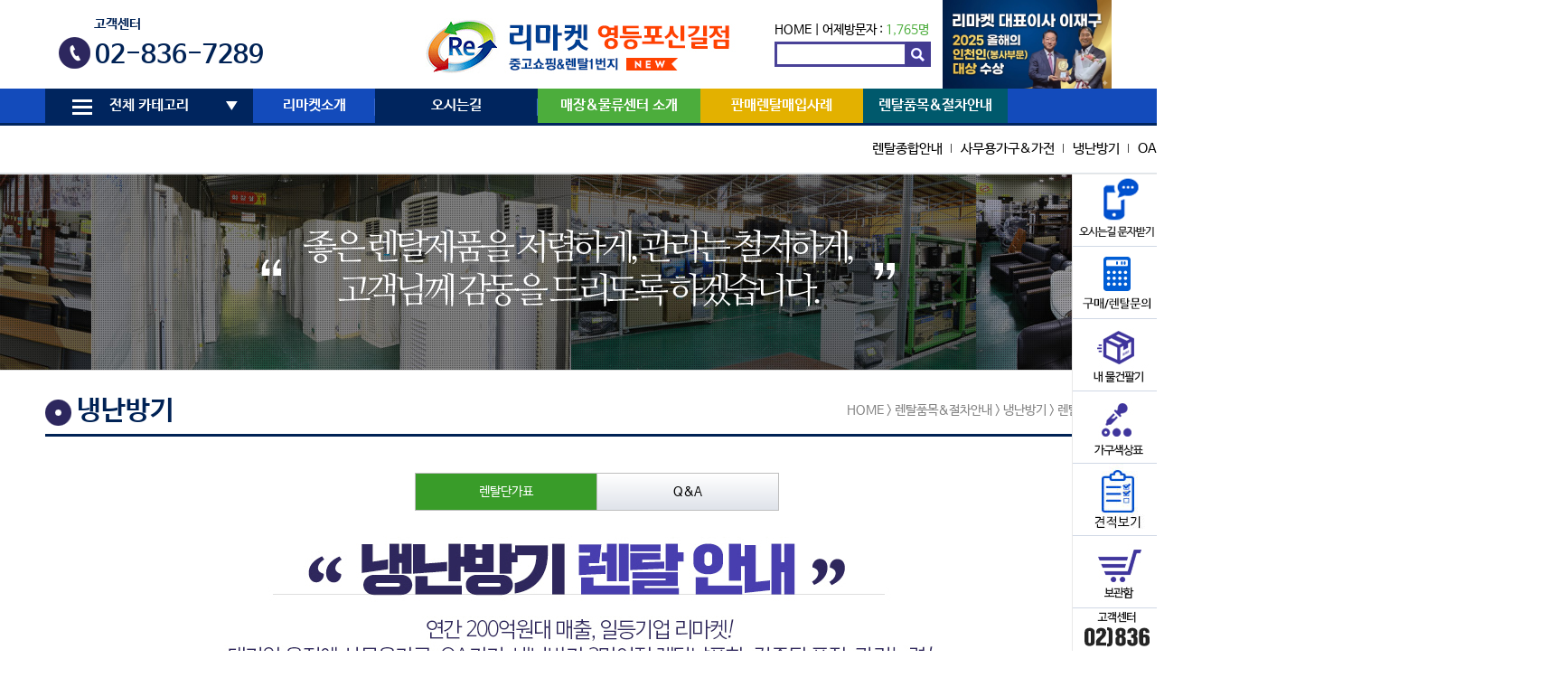

--- FILE ---
content_type: text/html; charset=utf-8
request_url: http://remarketys.co.kr/page/rental3-1.php
body_size: 12709
content:
<!doctype html>
<html lang="ko">
<head>
<meta charset="utf-8">
<meta http-equiv="imagetoolbar" content="no">
<meta http-equiv="X-UA-Compatible" content="IE=edge,chrome=1"/>
<meta name="naver-site-verification" content="ddbee75ad664e3bc1bb0bee920f6778b5bcc115c"/>
<meta name="description" content="중고 사무용가구,가전,PC,냉난방기 판매/매입/렌탈전문기업">
<meta property="og:title" content="리마켓 영등포신길점">
<meta property="og:image" content="http://www.remarketys.co.kr/data/common/remarketys.png">
<meta property="og:description" content="중고 사무용가구,가전,PC,냉난방기 판매/매입/렌탈전문기업">
<title>냉난방기 | 리마켓 영등포신길점</title>
<link rel="stylesheet" href="http://remarketys.co.kr/theme/basic/css/default_shop.css?ver=16102011">
<link rel="stylesheet" href="/css/owl.carousel.min.css" />
<link rel="stylesheet" href="http://remarketys.co.kr/theme/basic/skin/visit/shop_basic/style.css?ver=16102011">
<link rel="stylesheet" href="http://remarketys.co.kr/theme/basic/skin/shop/basic/style.css?ver=16102011">
<link rel="stylesheet" href="http://remarketys.co.kr/theme/basic/skin/outlogin/shop_basic/style.css?ver=16102011">
<link rel="stylesheet" href="//m.remarket.co.kr/css/colorchange.css">
<!--[if lte IE 8]>
<script src="http://remarketys.co.kr/js/html5.js"></script>
<![endif]-->
<script>
// 자바스크립트에서 사용하는 전역변수 선언
var g5_url       = "http://remarketys.co.kr";
var g5_bbs_url   = "http://remarketys.co.kr/bbs";
var g5_is_member = "";
var g5_is_admin  = "";
var g5_is_mobile = "";
var g5_bo_table  = "";
var g5_sca       = "";
var g5_editor    = "";
var g5_cookie_domain = "";
</script>
<script src="http://remarketys.co.kr/js/jquery-1.8.3.min.js"></script>
<script src="http://remarketys.co.kr/js/jquery.shop.menu.js?ver=1610201"></script>
<script src="http://remarketys.co.kr/js/common.js?ver=1610201"></script>
<script src="http://remarketys.co.kr/js/wrest.js?ver=1610201"></script>
<script src="http://remarketys.co.kr/js/css_browser_selector.min.js?ver=1610201"></script>



<script src="http://remarketys.co.kr/js/global.js?ver=1610201"></script>
<script src="http://remarketys.co.kr/js/owl.carousel.min.js"></script>
<script src="http://remarketys.co.kr/js/jquery.touchslider.min.js"></script>
</head>
<body class="menu70 menu7030 menu703010 ">
<script type="text/javascript" src="//wcs.naver.net/wcslog.js"> </script> 
<script type="text/javascript"> 
if (!wcs_add) var wcs_add={};
wcs_add["wa"] = "s_428db6a5ae31";
if (!_nasa) var _nasa={};
if(window.wcs){
wcs.inflow();
wcs_do();
}
</script>


<style>
        /* 버튼 스타일 */
        #closeButton {
            width: 100%;
            height: 30px;
            background-color: #b46100;
            border: none;
			color:#fff;
            cursor: pointer;
            text-align: center;
            line-height: 30px;
			position: fixed; /* 버튼을 고정시키는 스타일 */
        top: 0;          /* 상단에서 0픽셀의 위치에 버튼을 위치시킴 */
        left: 0;         /* 좌측에서 0픽셀의 위치에 버튼을 위치시킴 */
        z-index: 1000;   /* 다른 요소 위에 표시되도록 z-index 값을 높게 설정 */
        }
		#hd_wrapper2 .gnb_1dli:nth-child(5) a {
			background: #e3b100;
		}
		#hd_wrapper2 .category-ul tr:first-child th, #hd_wrapper2 .category-ul tr:first-child th{
			background: #e3b100;
			text-align:center;
		}
		

		#hd_wrapper2 .category-ul tr:first-child th, #hd_wrapper2 .category-ul tr:first-child th a{
			background: #e3b100;
		}
		#hd_wrapper2 .category-ul tr:nth-child(2) th, #hd_wrapper2 .category-ul tr:nth-child(2) {
			background: #277d0c;
		}
		.nepa {
			padding:0 !important;
			background: #277d0c;
			}
			#hd_wrapper2 .category-ul td {
				padding: 10px 20px 10px 0;
			}

			#hd_wrapper2 .gnb_1dli:nth-child(4) a {
			width: 180px;
		    background: #4cad3c;
			}

			#hd_wrapper2 .gnb_1dli:nth-child(3) a {
			width: 180px;
		   background: #00255e;
			}
    </style>
<link rel="stylesheet" href="" />





<!-- 상단고정배너 --> 


	
<!-- 상단고정배너 끝-->


<script charset="UTF-8" class="daum_roughmap_loader_script" src="http://dmaps.daum.net/map_js_init/roughmapLoader.js"></script>
<script type="text/javascript">
$(function () {
	$('#top01_banner .section a').on('click', function () {
		$('#top01_banner .section a').removeClass('on');
		$(this).addClass('on');
		$('#top01_banner-info-title').html( $(this).data('title') );
		$('#top01_banner-info-tel').html( $(this).data('tel') );
		$('#top01_banner-homepage').attr('href', $(this).data('homepage') );		

		return false;
	});


	$('#top01_banner .section1 li:first-child a').trigger('click');

    $("#hd_wrapper1 .touchslider").touchSlider({
		next: ".touchslider-next",
		prev: ".touchslider-prev",			
		mouseTouch: true,
		autoplay: true,
		delay: 3000
	});
	var owl1 = $('#top-fixed .section1 .owl-carousel').owlCarousel({
		loop:true, margin:0, nav:false, autoplay:true, items: 7, autoplayTimeout: 3000, autoplayHoverPause:false
	});
	var owl2 = $('#top-fixed .section2 .owl-carousel').owlCarousel({
		loop:true, margin:0, nav:false, autoplay:true, items: 7, autoplayTimeout: 3000, autoplayHoverPause:false
	});
	$(window).on('blur', function () {
		owl1.trigger('stop.owl.autoplay');
		owl2.trigger('stop.owl.autoplay');
	}).on('focus', function () {
		owl1.trigger('play.owl.autoplay');
		owl2.trigger('play.owl.autoplay');
	});
});
</script>	


<!-- 상단 시작 { -->
<div id="hd">
    <h1 id="hd_h1">냉난방기</h1>

    <div id="skip_to_container"><a href="#container">본문 바로가기</a></div>

    
    <aside id="hd_qnb">
        <h2>쇼핑몰 퀵메뉴</h2>
        <div>
            <a href="http://remarketys.co.kr/shop/cart.php"><img src="http://remarketys.co.kr/shop/img/hd_nb_cart.gif" alt="장바구니"></a>
            <a href="http://remarketys.co.kr/shop/wishlist.php"><img src="http://remarketys.co.kr/shop/img/hd_nb_wish.gif" alt="위시리스트"></a>
            <a href="http://remarketys.co.kr/shop/orderinquiry.php"><img src="http://remarketys.co.kr/shop/img/hd_nb_deli.gif" alt="주문/배송조회"></a>
        </div>
    </aside>

    <div id="hd_wrapper">
		<div id="hd_wrapper1">
			<div class="pull-left">
				<!--<div class="touchslider">
					<div class="touchslider-viewport">
						<div>
							<div class="touchslider-item"><a href="/bbs/board.php?bo_table=notice&wr_id=56"><img src="/data/content/page/top-slider-1.jpg" /></a></div>
							<div class="touchslider-item"><a href="/page/contribution_intro.php"><img src="/data/content/page/top-slider-2.jpg" /></a></div>
						</div>
					</div>				
					<div class="touchslider-nav">
						<span class="touchslider-prev"></span>
						<span class="touchslider-next"></span>
					</div>
				</div>
 				<a href="/bbs/board.php?bo_table=notice&wr_id=56"><img src="http://remarketys.co.kr/data/common/banner1.png" alt="" /></a>  -->



				<div id="footer4">
					<div class="section3">
					<p>고객센터</p>
					<strong>02-836-7289</strong>
					</div>
			    </div>

			</div>
	        <div id="logo"><a href="http://remarketys.co.kr/shop/"><img src="http://remarketys.co.kr/data/common/logo_img" alt="리마켓 영등포신길점"></a></div>
			<div class="pull-right">
				
<section style="font-size:1.2em;padding-top:25px">
	<a href="/">HOME</a> | 
	어제방문자 : <span style="color:#4cad3c">1,765명</span>
</section>
				<form name="frmsearch1" id="frmsearch1" action="/shop/search.php" onSubmit="return search_submit(this);">
		            <label for="sch_str" class="sound_only">검색어<strong class="sound_only"> 필수</strong></label>
				    <input type="text" name="q" value="" id="sch_str" required="">
		            <input type="submit" value="" id="sch_submit">
	            </form>
			</div>
			<div class="cs25"><a href="https://www.yna.co.kr/view/RPR20251217001900353" target="_blank"><img src="https://remarket.co.kr/newimg/receoinc.png" alt="" style="width: 187px !important;"></a></div>
		</div>
		<div id="hd_wrapper2">
			<h2>메인메뉴</h2>
			<div class="wrapper">
				<ul id="hd_wrapper2_1dul">
					<li class="gnb_1dli  ">						<a href="#" class="gnb_1da" id="menu_expend_btn"><i class="i1"></i><i class="i2"></i><i class="i3"></i>전체 카테고리</a>
						<ul class="gnb_2dul category-ul">
						    <li class="gnb_2dli">
							<table>
						
							<tr>
								<th colspan="2"><a href="/shop/list.php?ca_id=60">컨테이너 특별관</a></th>
							</tr>
						
							<tr>
								<th>렌탈제품</th>
								<td>
								
									<table>
									<tr>
										<td class="nepa"><a href="/page/rental2-1.php">사무가구</a></td>
										<td class="nepa"><a href="/page/rental4-1.php">OA기기</a></td>
									</tr>
									<tr>
										<td class="nepa"><a href="/page/rental2-1.php">가전기기</a></td>
										<td class="nepa"><a href="/page/rental3-1.php">냉난방기</a></td>
									</tr>
									<tr>
										<td colspan="2" class="nepa"><a href="/page/rental5-1.php">행사용품</a></td>
									</tr>
									</table>
									
								</td>
							<tr><th>사무가구<i></i></th><td><a href="/shop/list.php?ca_id=1010">책상/테이블/이동서랍</a><ul class="gnb_3dul"><li><a href="/shop/list.php?ca_id=101010">사원용책상</a></li><li><a href="/shop/list.php?ca_id=101020">중역용책상</a></li><li><a href="/shop/list.php?ca_id=101030">회의/수강/접이식테이블</a></li><li><a href="/shop/list.php?ca_id=101040">이동서랍</a></li><li><a href="/shop/list.php?ca_id=101050">보조/TM/PC/학원책상</a></li></ul></li><a href="/shop/list.php?ca_id=1020">의자</a><ul class="gnb_3dul"><li><a href="/shop/list.php?ca_id=102010">사원용의자</a></li><li><a href="/shop/list.php?ca_id=102020">중역용의자</a></li><li><a href="/shop/list.php?ca_id=102030">회의용/고정의자</a></li><li><a href="/shop/list.php?ca_id=102040">대기/인테리어 의자</a></li></ul></li><a href="/shop/list.php?ca_id=1030">책장/서랍장/옷장</a><ul class="gnb_3dul"><li><a href="/shop/list.php?ca_id=103010">책장</a></li><li><a href="/shop/list.php?ca_id=103020">사무옷장/락카</a></li><li><a href="/shop/list.php?ca_id=103030">서랍장/화일함</a></li><li><a href="/shop/list.php?ca_id=103040">책꽂이/기타</a></li></ul></li><a href="/shop/list.php?ca_id=1040">쇼파/탁자/화이트보드</a><ul class="gnb_3dul"><li><a href="/shop/list.php?ca_id=104010">사무용쇼파</a></li><li><a href="/shop/list.php?ca_id=104020">중역용쇼파</a></li><li><a href="/shop/list.php?ca_id=104030">쇼파탁자</a></li><li><a href="/shop/list.php?ca_id=104040">전화다이(협탁)</a></li><li><a href="/shop/list.php?ca_id=104050">화이트보드 </a></li></ul></li><a href="/shop/list.php?ca_id=1050">파티션/기타</a><ul class="gnb_3dul"><li><a href="/shop/list.php?ca_id=105010">파티션/부속품</a></li><li><a href="/shop/list.php?ca_id=105020">강연대/옷걸이</a></li><li><a href="/shop/list.php?ca_id=105030">기타</a></li></ul></li><i></i></td></tr><tr><th>OA기기<i></i></th><td><a href="/shop/list.php?ca_id=2010">컴퓨터/모니터</a><ul class="gnb_3dul"><li><a href="/shop/list.php?ca_id=201010">데스크탑</a></li><li><a href="/shop/list.php?ca_id=201020">노트북</a></li><li><a href="/shop/list.php?ca_id=201030">모니터</a></li></ul></li><a href="/shop/list.php?ca_id=2020">복합기/프린터</a><ul class="gnb_3dul"><li><a href="/shop/list.php?ca_id=202010">복합기</a></li><li><a href="/shop/list.php?ca_id=202030">무한잉크젯</a></li><li><a href="/shop/list.php?ca_id=202040">프린터</a></li><li><a href="/shop/list.php?ca_id=202050">팩스</a></li></ul></li><a href="/shop/list.php?ca_id=2030">프로젝터/스크린</a><ul class="gnb_3dul"><li><a href="/shop/list.php?ca_id=203010">프로젝터</a></li><li><a href="/shop/list.php?ca_id=203030">스크린</a></li></ul></li><a href="/shop/list.php?ca_id=2040">전화기/세단기/기타</a><ul class="gnb_3dul"><li><a href="/shop/list.php?ca_id=204010">전화기(일반/키폰)</a></li><li><a href="/shop/list.php?ca_id=204020">키폰주장치</a></li><li><a href="/shop/list.php?ca_id=204030">문서세단기</a></li><li><a href="/shop/list.php?ca_id=204040">금고</a></li><li><a href="/shop/list.php?ca_id=204050">기타</a></li></ul></li><i></i></td></tr><tr><th>냉방난방<i></i></th><td><a href="/shop/list.php?ca_id=3010">냉난방기</a><ul class="gnb_3dul"><li><a href="/shop/list.php?ca_id=301020">냉난방기(월별렌탈)</a></li><li><a href="/shop/list.php?ca_id=301030">냉난방기(벽걸이형)</a></li><li><a href="/shop/list.php?ca_id=301040">냉난방기(스탠드형)</a></li></ul></li><a href="/shop/list.php?ca_id=3020">에어컨/냉방기</a><ul class="gnb_3dul"><li><a href="/shop/list.php?ca_id=302010">에어컨(벽걸이형/창문형)</a></li><li><a href="/shop/list.php?ca_id=302020">에어컨(스탠드형)</a></li><li><a href="/shop/list.php?ca_id=302030">이동식에어컨</a></li><li><a href="/shop/list.php?ca_id=302040">선풍기/냉풍기</a></li></ul></li><a href="/shop/list.php?ca_id=3030">온풍기/난방기/기타</a><ul class="gnb_3dul"><li><a href="/shop/list.php?ca_id=303010">전기온풍기</a></li><li><a href="/shop/list.php?ca_id=303020">돈풍기</a></li><li><a href="/shop/list.php?ca_id=303030">석유난로</a></li><li><a href="/shop/list.php?ca_id=303040">전기난로</a></li><li><a href="/shop/list.php?ca_id=303050">기타</a></li></ul></li><i></i></td></tr><tr><th>가전제품<i></i></th><td><a href="/shop/list.php?ca_id=4010">냉장고/냉온수기</a><ul class="gnb_3dul"><li><a href="/shop/list.php?ca_id=401010">냉장고</a></li><li><a href="/shop/list.php?ca_id=401020">김치냉장고</a></li><li><a href="/shop/list.php?ca_id=401030">업소용냉장/냉동고</a></li><li><a href="/shop/list.php?ca_id=401040">냉온수기/정수기</a></li></ul></li><a href="/shop/list.php?ca_id=4020">TV</a><ul class="gnb_3dul"><li><a href="/shop/list.php?ca_id=402010">LCD/LED TV</a></li><li><a href="/shop/list.php?ca_id=402020">브라운관 TV</a></li></ul></li><a href="/shop/list.php?ca_id=4030">세탁기/기타</a><ul class="gnb_3dul"><li><a href="/shop/list.php?ca_id=403010">일반세탁기</a></li><li><a href="/shop/list.php?ca_id=403020">드럼세탁기</a></li><li><a href="/shop/list.php?ca_id=403030">전자레인지</a></li><li><a href="/shop/list.php?ca_id=403040">가스레인지</a></li><li><a href="/shop/list.php?ca_id=403050">공기청정기 </a></li><li><a href="/shop/list.php?ca_id=403060">전기밥솥/기타</a></li></ul></li><i></i></td></tr><tr><th>가정가구<i></i></th><td><a href="/shop/list.php?ca_id=5010">침실가구</a><ul class="gnb_3dul"><li><a href="/shop/list.php?ca_id=501010">침대</a></li><li><a href="/shop/list.php?ca_id=501020">장롱</a></li><li><a href="/shop/list.php?ca_id=501030">서랍장</a></li><li><a href="/shop/list.php?ca_id=501040">화장대/기타</a></li></ul></li><a href="/shop/list.php?ca_id=5020">거실가구</a><ul class="gnb_3dul"><li><a href="/shop/list.php?ca_id=502010">쇼파</a></li><li><a href="/shop/list.php?ca_id=502020">쇼파테이블</a></li><li><a href="/shop/list.php?ca_id=502030">거실장/장식장</a></li><li><a href="/shop/list.php?ca_id=502040">신발장/기타</a></li></ul></li><a href="/shop/list.php?ca_id=5030">주방가구</a><ul class="gnb_3dul"><li><a href="/shop/list.php?ca_id=503010">식탁</a></li><li><a href="/shop/list.php?ca_id=503020">씽크대</a></li><li><a href="/shop/list.php?ca_id=503030">기타</a></li></ul></li><i></i></td></tr>							
							</table>
							</li>
						</ul>
					</li>
										<li class="gnb_1dli ">
						<a href="/page/introduce.php" target="_self" class="gnb_1da">리마켓소개 <i></i></a>
						<ul class="gnb_2dul">
				  <li class="gnb_2dli"><a href="/page/introduce.php" target="_self" class="gnb_2da">인사말·경영이념 <i></i></a></li>
										  <li class="gnb_2dli"><a href="/page/history.php" target="_self" class="gnb_2da">리마켓 연혁 <i></i></a></li>
										  <li class="gnb_2dli"><a href="/page/company.php" target="_self" class="gnb_2da">사업조직&강점 <i></i></a></li>
										  <li class="gnb_2dli"><a href="/bbs/board.php?bo_table=notice" target="_self" class="gnb_2da">공지사항 <i></i></a></li>
										  <li class="gnb_2dli"><a href="/page/contribution_intro.php" target="_self" class="gnb_2da">사회공헌활동 <i></i></a></li>
						</ul>
					</li>
										<li class="gnb_1dli ">
						<a href="/page/place.php" target="_self" class="gnb_1da">오시는길 <i></i></a>
											</li>
										<li class="gnb_1dli ">
						<a href="/page/base_map.php" target="_self" class="gnb_1da">매장&물류센터 소개 <i></i></a>
											</li>
										<li class="gnb_1dli ">
						<a href="/bbs/board.php?bo_table=supply" target="_self" class="gnb_1da">판매렌탈매입사례 <i></i></a>
						<ul class="gnb_2dul">
				  <li class="gnb_2dli"><a href="/bbs/board.php?bo_table=supply" target="_self" class="gnb_2da">판매 <i></i></a></li>
										  <li class="gnb_2dli"><a href="/bbs/board.php?bo_table=rental" target="_self" class="gnb_2da">렌탈 <i></i></a></li>
										  <li class="gnb_2dli"><a href="/bbs/board.php?bo_table=buying" target="_self" class="gnb_2da">매입 <i></i></a></li>
						</ul>
					</li>
										<li class="gnb_1dli gnb_1dli_over gnb_1dli_on gnb_1dli_onx">
						<a href="/page/rental1-1.php" target="_self" class="gnb_1da">렌탈품목&절차안내 <i></i></a>
						<ul class="gnb_2dul">
				  <li class="gnb_2dli"><a href="/page/rental1-1.php" target="_self" class="gnb_2da">렌탈종합안내 <i></i></a></li>
										  <li class="gnb_2dli"><a href="/page/rental2-1.php" target="_self" class="gnb_2da">사무용가구&가전 <i></i></a></li>
										  <li class="gnb_2dli"><a href="/page/rental3-1.php" target="_self" class="gnb_2da">냉난방기 <i></i></a></li>
										  <li class="gnb_2dli"><a href="/page/rental4-1.php" target="_self" class="gnb_2da">OA기기 <i></i></a></li>
						</ul>
					</li>
									</ul>
			</div>
		</div>
		<div id="menu_expand" class="wrapper">			
			<div>
				<a href="#" id="menu_expand_close"><img src="/img/icon_X.png" alt="" /></a>
				<ul class="depth1">
					<li><h3>사무가구</h3><ul class='depth2'><li><a href="/shop/list.php?ca_id=1010">책상/테이블/이동서랍</a><ul class='depth3'><li><a href="/shop/list.php?ca_id=101010">사원용책상</a></li><li><a href="/shop/list.php?ca_id=101020">중역용책상</a></li><li><a href="/shop/list.php?ca_id=101030">회의/수강/접이식테이블</a></li><li><a href="/shop/list.php?ca_id=101040">이동서랍</a></li><li><a href="/shop/list.php?ca_id=101050">보조/TM/PC/학원책상</a></li></ul></li><li><a href="/shop/list.php?ca_id=1020">의자</a><ul class='depth3'><li><a href="/shop/list.php?ca_id=102010">사원용의자</a></li><li><a href="/shop/list.php?ca_id=102020">중역용의자</a></li><li><a href="/shop/list.php?ca_id=102030">회의용/고정의자</a></li><li><a href="/shop/list.php?ca_id=102040">대기/인테리어 의자</a></li></ul></li><li><a href="/shop/list.php?ca_id=1030">책장/서랍장/옷장</a><ul class='depth3'><li><a href="/shop/list.php?ca_id=103010">책장</a></li><li><a href="/shop/list.php?ca_id=103020">사무옷장/락카</a></li><li><a href="/shop/list.php?ca_id=103030">서랍장/화일함</a></li><li><a href="/shop/list.php?ca_id=103040">책꽂이/기타</a></li></ul></li><li><a href="/shop/list.php?ca_id=1040">쇼파/탁자/화이트보드</a><ul class='depth3'><li><a href="/shop/list.php?ca_id=104010">사무용쇼파</a></li><li><a href="/shop/list.php?ca_id=104020">중역용쇼파</a></li><li><a href="/shop/list.php?ca_id=104030">쇼파탁자</a></li><li><a href="/shop/list.php?ca_id=104040">전화다이(협탁)</a></li><li><a href="/shop/list.php?ca_id=104050">화이트보드 </a></li></ul></li><li><a href="/shop/list.php?ca_id=1050">파티션/기타</a><ul class='depth3'><li><a href="/shop/list.php?ca_id=105010">파티션/부속품</a></li><li><a href="/shop/list.php?ca_id=105020">강연대/옷걸이</a></li><li><a href="/shop/list.php?ca_id=105030">기타</a></li></ul></li></ul></li><li><h3>OA기기</h3><ul class='depth2'><li><a href="/shop/list.php?ca_id=2010">컴퓨터/모니터</a><ul class='depth3'><li><a href="/shop/list.php?ca_id=201010">데스크탑</a></li><li><a href="/shop/list.php?ca_id=201020">노트북</a></li><li><a href="/shop/list.php?ca_id=201030">모니터</a></li></ul></li><li><a href="/shop/list.php?ca_id=2020">복합기/프린터</a><ul class='depth3'><li><a href="/shop/list.php?ca_id=202010">복합기</a></li><li><a href="/shop/list.php?ca_id=202030">무한잉크젯</a></li><li><a href="/shop/list.php?ca_id=202040">프린터</a></li><li><a href="/shop/list.php?ca_id=202050">팩스</a></li></ul></li><li><a href="/shop/list.php?ca_id=2030">프로젝터/스크린</a><ul class='depth3'><li><a href="/shop/list.php?ca_id=203010">프로젝터</a></li><li><a href="/shop/list.php?ca_id=203030">스크린</a></li></ul></li><li><a href="/shop/list.php?ca_id=2040">전화기/세단기/기타</a><ul class='depth3'><li><a href="/shop/list.php?ca_id=204010">전화기(일반/키폰)</a></li><li><a href="/shop/list.php?ca_id=204020">키폰주장치</a></li><li><a href="/shop/list.php?ca_id=204030">문서세단기</a></li><li><a href="/shop/list.php?ca_id=204040">금고</a></li><li><a href="/shop/list.php?ca_id=204050">기타</a></li></ul></li></ul></li><li><h3>냉방난방</h3><ul class='depth2'><li><a href="/shop/list.php?ca_id=3010">냉난방기</a><ul class='depth3'><li><a href="/shop/list.php?ca_id=301020">냉난방기(월별렌탈)</a></li><li><a href="/shop/list.php?ca_id=301030">냉난방기(벽걸이형)</a></li><li><a href="/shop/list.php?ca_id=301040">냉난방기(스탠드형)</a></li></ul></li><li><a href="/shop/list.php?ca_id=3020">에어컨/냉방기</a><ul class='depth3'><li><a href="/shop/list.php?ca_id=302010">에어컨(벽걸이형/창문형)</a></li><li><a href="/shop/list.php?ca_id=302020">에어컨(스탠드형)</a></li><li><a href="/shop/list.php?ca_id=302030">이동식에어컨</a></li><li><a href="/shop/list.php?ca_id=302040">선풍기/냉풍기</a></li></ul></li><li><a href="/shop/list.php?ca_id=3030">온풍기/난방기/기타</a><ul class='depth3'><li><a href="/shop/list.php?ca_id=303010">전기온풍기</a></li><li><a href="/shop/list.php?ca_id=303020">돈풍기</a></li><li><a href="/shop/list.php?ca_id=303030">석유난로</a></li><li><a href="/shop/list.php?ca_id=303040">전기난로</a></li><li><a href="/shop/list.php?ca_id=303050">기타</a></li></ul></li></ul></li><li><h3>가전제품</h3><ul class='depth2'><li><a href="/shop/list.php?ca_id=4010">냉장고/냉온수기</a><ul class='depth3'><li><a href="/shop/list.php?ca_id=401010">냉장고</a></li><li><a href="/shop/list.php?ca_id=401020">김치냉장고</a></li><li><a href="/shop/list.php?ca_id=401030">업소용냉장/냉동고</a></li><li><a href="/shop/list.php?ca_id=401040">냉온수기/정수기</a></li></ul></li><li><a href="/shop/list.php?ca_id=4020">TV</a><ul class='depth3'><li><a href="/shop/list.php?ca_id=402010">LCD/LED TV</a></li><li><a href="/shop/list.php?ca_id=402020">브라운관 TV</a></li></ul></li><li><a href="/shop/list.php?ca_id=4030">세탁기/기타</a><ul class='depth3'><li><a href="/shop/list.php?ca_id=403010">일반세탁기</a></li><li><a href="/shop/list.php?ca_id=403020">드럼세탁기</a></li><li><a href="/shop/list.php?ca_id=403030">전자레인지</a></li><li><a href="/shop/list.php?ca_id=403040">가스레인지</a></li><li><a href="/shop/list.php?ca_id=403050">공기청정기 </a></li><li><a href="/shop/list.php?ca_id=403060">전기밥솥/기타</a></li></ul></li></ul></li><li><h3>가정가구</h3><ul class='depth2'><li><a href="/shop/list.php?ca_id=5010">침실가구</a><ul class='depth3'><li><a href="/shop/list.php?ca_id=501010">침대</a></li><li><a href="/shop/list.php?ca_id=501020">장롱</a></li><li><a href="/shop/list.php?ca_id=501030">서랍장</a></li><li><a href="/shop/list.php?ca_id=501040">화장대/기타</a></li></ul></li><li><a href="/shop/list.php?ca_id=5020">거실가구</a><ul class='depth3'><li><a href="/shop/list.php?ca_id=502010">쇼파</a></li><li><a href="/shop/list.php?ca_id=502020">쇼파테이블</a></li><li><a href="/shop/list.php?ca_id=502030">거실장/장식장</a></li><li><a href="/shop/list.php?ca_id=502040">신발장/기타</a></li></ul></li><li><a href="/shop/list.php?ca_id=5030">주방가구</a><ul class='depth3'><li><a href="/shop/list.php?ca_id=503010">식탁</a></li><li><a href="/shop/list.php?ca_id=503020">씽크대</a></li><li><a href="/shop/list.php?ca_id=503030">기타</a></li></ul></li></ul></li>					<li>
						<h3>렌탈제품</h3>
						<ul class="depth2">
							<li><a href="/page/rental2-1.php">사무가구</a></li>
							<li><a href="/page/rental4-1.php">OA기기</a></li>
							<li><a href="/page/rental2-1.php">가전기기</a></li>
							<li><a href="/page/rental3-1.php">냉난방기</a></li>
							<li><a href="/page/rental5-1.php">행사용품</a></li>
						</ul>
					</li>

				</ul>
			</div>
		</div>
    </div>

</div>

<div id="hd_spacer"></div>


<div id="asideRightWrap">
<aside id="asideRight">
	<ul id="asideRightlist">
		<li>
			<a href="https://www.bmscenter.com/widget/customer/bmsMapPopup_remarket.aspx?bmsNumber=05082002034" id="footer2-sms" class="footer2-sms">
				<img src="https://www.remarket.co.kr/newimg/tomap.png" alt="" />
				<p>구매문의</p>
				<i></i>
			</a>
		</li>
		<li>
			<a href="/bbs/board.php?bo_table=qa&sca=%EA%B5%AC%EB%A7%A4%EB%AC%B8%EC%9D%98">
				<img src="/newimg/buyqa.gif" alt="" />
				<p>구매문의</p>
				<i></i>
			</a>
		</li>
		<li>
			<a href="/bbs/board.php?bo_table=qa&sca=내+물건팔기">
				<img src="/data/content/page/asideRight-2.png" alt="" />
				<p>내물건팔기</p>
				<i></i>
			</a>
		</li>
		<li>
			<a href="/page/color.php">
				<img src="/data/content/page/asideRight-3.png" alt="" />
				<p>가구색상표</p>
				<i></i>
			</a>
		</li> 
				<li>
			<a href="/bbs/estimate.php">
				<img src="/newimg/estimateck.jpg" alt="" />
				<p>견적서 조회</p>
				<i></i>
			</a>
		</li> 
				<li>
			<a href="/shop/cart.php">
				<img src="/data/content/page/asideRight-5.png" alt="" />
				<p>보관함</p>
				<i></i>
			</a>
		</li>
		<!-- <li>
			<a href="/bbs/board.php?bo_table=data">
				<img src="/images/asideRight-11.png" alt="" />
				<p>자료실</p>
				<i></i>
			</a>
		</li> -->
		<li>
			<img src="/data/content/page/asideRight-tel.png" alt="" />
			<p>
				고객센터
			</p>
			<p class="up">
				1544<br>0858
			</p>
			<p class="gray">
				평일<br>
				오전9시-오후7시<br>
				주말·공휴일<br>
				오전9시-오후6시
			</p>
		</li>
		<!-- <li class="">
		<a href="#" target="_self"
onclick="window.open('https://customer.happytalk.io/public_v1/chat_v4/public_point?go=C&is_login=N&uid=&site_id=5000000418&category_id=70265&division_id=70266&usergb=W&title=%5B%ED%85%8C%EC%8A%A4%ED%8A%B8+%EC%83%81%EB%8B%B4%EC%B0%BD%5D', 'NewWindow','toolbar=no,location=no,directories=no,status=no,menubar=no,scrollbars=no,resizable=no,copyhistory=no, width=455,height=700, top=240')" onfocus='blur()'> 
			
				<img src="/data/content/page/asideRight-9.png" alt="" />
				<p>실시간 상담</p>
			</a>
		</li>
		<li class="">
			<a href="https://api.happytalk.io/api/kakao/chat_open?yid=%40%EC%98%A4%EC%BC%80%EC%9D%B4%EB%A6%AC%EB%A7%88%EC%BC%93&site_id=5000000418&category_id=70265&division_id=70266" target="_blank" >
				<img src="/data/content/page/asideRight-10.png" alt="" />
				<p>카</p>
			</a>
		</li>	-->	
		<li>
        
        <p>없음</p>

        		</li>
	</ul>
	<div id="asideRightContent-wrap">
		<div id="asideRightContent-loading"><img src="/img/ico/ajax-loader.gif" alt="" /></div>
		<div id="asideRightContent"></div>
	</div>
</aside>
</div>


<script src="http://remarketys.co.kr/js/scroll_oldie.js"></script>
<!-- } 오늘 본 상품 끝 --><div id="topimg"></div>

<div id="wrapper">

    
    <div id="aside">
        
<section id="ol_before" class="ol">
    <h2>회원로그인</h2>
    <!-- 로그인 전 외부로그인 시작 -->
    <form name="foutlogin" action="http://remarketys.co.kr/bbs/login_check.php" onsubmit="return fhead_submit(this);" method="post" autocomplete="off">
    <fieldset>
        <input type="hidden" name="url" value="%2Fpage%2Frental3-1.php">
        <label for="ol_id" id="ol_idlabel">회원아이디<strong class="sound_only"> 필수</strong></label>
        <input type="text" id="ol_id" name="mb_id" required class="required" maxlength="20">
        <label for="ol_pw" id="ol_pwlabel">비밀번호<strong class="sound_only"> 필수</strong></label>
        <input type="password" name="mb_password" id="ol_pw" required class="required" maxlength="20">
        <input type="submit" id="ol_submit" value="로그인">
        <div id="ol_svc">
            <a href="http://remarketys.co.kr/bbs/register.php"><b>회원가입</b></a>
            <a href="http://remarketys.co.kr/bbs/password_lost.php" id="ol_password_lost">정보찾기</a>
        </div>
        <div id="ol_auto">
            <input type="checkbox" name="auto_login" value="1" id="auto_login">
            <label for="auto_login" id="auto_login_label">자동로그인</label>
        </div>
    </fieldset>
    </form>
</section>

<script>
$omi = $('#ol_id');
$omp = $('#ol_pw');
$omi_label = $('#ol_idlabel');
$omi_label.addClass('ol_idlabel');
$omp_label = $('#ol_pwlabel');
$omp_label.addClass('ol_pwlabel');

$(function() {
    $omi.focus(function() {
        $omi_label.css('visibility','hidden');
    });
    $omp.focus(function() {
        $omp_label.css('visibility','hidden');
    });
    $omi.blur(function() {
        $this = $(this);
        if($this.attr('id') == "ol_id" && $this.attr('value') == "") $omi_label.css('visibility','visible');
    });
    $omp.blur(function() {
        $this = $(this);
        if($this.attr('id') == "ol_pw" && $this.attr('value') == "") $omp_label.css('visibility','visible');
    });

    $("#auto_login").click(function(){
        if ($(this).is(":checked")) {
            if(!confirm("자동로그인을 사용하시면 다음부터 회원아이디와 비밀번호를 입력하실 필요가 없습니다.\n\n공공장소에서는 개인정보가 유출될 수 있으니 사용을 자제하여 주십시오.\n\n자동로그인을 사용하시겠습니까?"))
                return false;
        }
    });
});

function fhead_submit(f)
{
    return true;
}
</script>
<!-- 로그인 전 외부로그인 끝 -->

        
<!-- 쇼핑몰 카테고리 시작 { -->
<nav id="gnb">
    <h2>쇼핑몰 카테고리</h2>
    <ul id="gnb_1dul">
                <li class="gnb_1dli" style="z-index:998">
            <a href="http://remarketys.co.kr/shop/list.php?ca_id=10" class="gnb_1da gnb_1dam">사무가구</a>
            <ul class="gnb_2dul" style="z-index:998">                <li class="gnb_2dli"><a href="http://remarketys.co.kr/shop/list.php?ca_id=1010" class="gnb_2da">책상/테이블/이동서랍</a></li>
                            <li class="gnb_2dli"><a href="http://remarketys.co.kr/shop/list.php?ca_id=1020" class="gnb_2da">의자</a></li>
                            <li class="gnb_2dli"><a href="http://remarketys.co.kr/shop/list.php?ca_id=1030" class="gnb_2da">책장/서랍장/옷장</a></li>
                            <li class="gnb_2dli"><a href="http://remarketys.co.kr/shop/list.php?ca_id=1040" class="gnb_2da">쇼파/탁자/화이트보드</a></li>
                            <li class="gnb_2dli"><a href="http://remarketys.co.kr/shop/list.php?ca_id=1050" class="gnb_2da">파티션/기타</a></li>
            </ul>        </li>
                <li class="gnb_1dli" style="z-index:997">
            <a href="http://remarketys.co.kr/shop/list.php?ca_id=20" class="gnb_1da gnb_1dam">OA기기</a>
            <ul class="gnb_2dul" style="z-index:997">                <li class="gnb_2dli"><a href="http://remarketys.co.kr/shop/list.php?ca_id=2010" class="gnb_2da">컴퓨터/모니터</a></li>
                            <li class="gnb_2dli"><a href="http://remarketys.co.kr/shop/list.php?ca_id=2020" class="gnb_2da">복합기/프린터</a></li>
                            <li class="gnb_2dli"><a href="http://remarketys.co.kr/shop/list.php?ca_id=2030" class="gnb_2da">프로젝터/스크린</a></li>
                            <li class="gnb_2dli"><a href="http://remarketys.co.kr/shop/list.php?ca_id=2040" class="gnb_2da">전화기/세단기/기타</a></li>
            </ul>        </li>
                <li class="gnb_1dli" style="z-index:996">
            <a href="http://remarketys.co.kr/shop/list.php?ca_id=30" class="gnb_1da gnb_1dam">냉방난방</a>
            <ul class="gnb_2dul" style="z-index:996">                <li class="gnb_2dli"><a href="http://remarketys.co.kr/shop/list.php?ca_id=3010" class="gnb_2da">냉난방기</a></li>
                            <li class="gnb_2dli"><a href="http://remarketys.co.kr/shop/list.php?ca_id=3020" class="gnb_2da">에어컨/냉방기</a></li>
                            <li class="gnb_2dli"><a href="http://remarketys.co.kr/shop/list.php?ca_id=3030" class="gnb_2da">온풍기/난방기/기타</a></li>
            </ul>        </li>
                <li class="gnb_1dli" style="z-index:995">
            <a href="http://remarketys.co.kr/shop/list.php?ca_id=40" class="gnb_1da gnb_1dam">가전제품</a>
            <ul class="gnb_2dul" style="z-index:995">                <li class="gnb_2dli"><a href="http://remarketys.co.kr/shop/list.php?ca_id=4010" class="gnb_2da">냉장고/냉온수기</a></li>
                            <li class="gnb_2dli"><a href="http://remarketys.co.kr/shop/list.php?ca_id=4020" class="gnb_2da">TV</a></li>
                            <li class="gnb_2dli"><a href="http://remarketys.co.kr/shop/list.php?ca_id=4030" class="gnb_2da">세탁기/기타</a></li>
            </ul>        </li>
                <li class="gnb_1dli" style="z-index:994">
            <a href="http://remarketys.co.kr/shop/list.php?ca_id=50" class="gnb_1da gnb_1dam">가정가구</a>
            <ul class="gnb_2dul" style="z-index:994">                <li class="gnb_2dli"><a href="http://remarketys.co.kr/shop/list.php?ca_id=5010" class="gnb_2da">침실가구</a></li>
                            <li class="gnb_2dli"><a href="http://remarketys.co.kr/shop/list.php?ca_id=5020" class="gnb_2da">거실가구</a></li>
                            <li class="gnb_2dli"><a href="http://remarketys.co.kr/shop/list.php?ca_id=5030" class="gnb_2da">주방가구</a></li>
            </ul>        </li>
                <li class="gnb_1dli" style="z-index:993">
            <a href="http://remarketys.co.kr/shop/list.php?ca_id=60" class="gnb_1da gnb_1dam">컨테이너</a>
            <ul class="gnb_2dul" style="z-index:993">                <li class="gnb_2dli"><a href="http://remarketys.co.kr/shop/list.php?ca_id=6010" class="gnb_2da">컨테이너</a></li>
            </ul>        </li>
            </ul>
</nav>
<!-- } 쇼핑몰 카테고리 끝 -->
        
<!-- 장바구니 간략 보기 시작 { -->
<aside id="sbsk">
    <h2>장바구니</h2>

    <ul>
    <li id="sbsk_empty">장바구니 상품 없음</li>
    </ul>

</aside>
<!-- } 장바구니 간략 보기 끝 -->


        
<!-- 위시리스트 간략 보기 시작 { -->
<aside id="swish">
    <h2>위시리스트</h2>

    <ul>
    <li id="swish_empty">위시리스트 없음</li>
    </ul>

</aside>
<!-- } 위시리스트 간략 보기 끝 -->

        
<!-- 쇼핑몰 이벤트 시작 { -->
<aside id="sev">
    <h2>쇼핑몰 이벤트</h2>

    <ul>
    <li id="sev_empty">이벤트 준비 중</li>
    </ul>

</aside>
<!-- } 쇼핑몰 이벤트 끝 -->
        
<!-- 쇼핑몰 커뮤니티 시작 { -->
<aside id="scomm">
    <h2>쇼핑몰 커뮤니티</h2>

    <ul>

    <li><a href="http://remarketys.co.kr/bbs/board.php?bo_table=buying">매입사례</a></li>
<li><a href="http://remarketys.co.kr/bbs/board.php?bo_table=media">언론보도자료</a></li>
<li><a href="http://remarketys.co.kr/bbs/board.php?bo_table=notice">공지사항</a></li>
<li><a href="http://remarketys.co.kr/bbs/board.php?bo_table=qa">견적/렌탈/매입문의</a></li>
<li><a href="http://remarketys.co.kr/bbs/board.php?bo_table=rental">렌탈사례</a></li>
<li><a href="http://remarketys.co.kr/bbs/board.php?bo_table=supply">판매사례 </a></li>
<li><a href="http://remarketys.co.kr/bbs/board.php?bo_table=tel">전화상담</a></li>
    </ul>

</aside>
<!-- } 쇼핑몰 커뮤니티 끝 -->
        <!-- 쇼핑몰 배너 시작 { -->
        
        <!-- } 쇼핑몰 배너 끝 -->
    </div>
<!-- } 상단 끝 -->

    <!-- 콘텐츠 시작 { -->
    <div id="container">
        <div id="wrapper_title">냉난방기<div id="nav_title">HOME &gt; 렌탈품목&절차안내 &gt; 냉난방기 &gt; 렌탈단가표</div></div>        <!-- 글자크기 조정 display:none 되어 있음 시작 { -->
        <div id="text_size">
            <button class="no_text_resize" onClick="font_resize('container', 'decrease');">작게</button>
            <button class="no_text_resize" onClick="font_default('container');">기본</button>
            <button class="no_text_resize" onClick="font_resize('container', 'increase');">크게</button>
        </div>
<!-- } 글자크기 조정 display:none 되어 있음 끝 -->
<style type="text/css">
.table1 {border-collapse:collapse;width:100%}
.table1 th,
.table1 td {border:0;padding:0;font-size:1.4em;font-weight:normal;padding:10px 0;text-align:center;border:1px solid #bab6d7;color:#413a76}
.table1 thead th {background:#f1f1e4;border-top-width:3px}
.table1 tbody th {font-weight:bold}
.table1 tr th:first-child {border-left-width:0}
.table1 tr th:last-child,
.table1 tr td:last-child {border-right-width:0}
.table1 tbody th,
.table1 tbody tr.end td {border-bottom-width:3px}

</style>

<div class="">

	<div class="category-tab category-tab2">
	<ul>
		<li><a href='/page/rental3-1.php' class='on' style='width:200px'>렌탈단가표</a></li><li><a href='/page/rental3-2.php' class='' style='width:200px'>Q&A</a></li>	</ul>
	</div>

	<img src="/data/content/page/rental3-1-1.jpg" alt="" />
	<table class="table1">
	<thead>
	<tr>
		<th>구분</th>
		<th>평수</th>
		<th>최대소비전력</th>
		<th>12개월</th>
		<th>24개월</th>
		<th>36개월</th>
		<th>48개월이상</th>
	</tr>
	</thead>
	<tbody>
	<tr>
		<th rowspan="5" style="">냉난방기 벽걸이<br>(인버터)</th>
		<td>7</td>
		<td>0.88kW</td>
		<td>50,000</td>
		<td>33,000</td>
		<td>25,000</td>
		<td rowspan="13" style="border-bottom-width: 3px;">개별문의</td>
	</tr>
	<tr>
		<td>9</td>
		<td>1.15kW</td>
		<td>55,000</td>
		<td>35,000</td>
		<td>26,000</td>
	</tr>
	<tr>
		<td>11</td>
		<td>1.53kW</td>
		<td>65,000</td>
		<td>40,000</td>
		<td>32,000</td>
	</tr>
	<tr>
		<td>13</td>
		<td>1.94kw</td>
		<td>77,000</td>
		<td>47,000</td>
		<td>36,000</td>
	</tr>
	<tr class="end">
		<td>16</td>
		<td>2.1kw</td>
		<td>90,000</td>
		<td>57,000</td>
		<td>43,000</td>
	</tr>
	<tr>
		<th rowspan="8">냉난방기스탠드<br>(인버터)</th>
		<td>13</td>
		<td>1.6kw</td>
		<td>85,000</td>
		<td>51,000</td>
		<td>39,000</td>
	</tr>
	<tr>
		<td>16</td>
		<td>2.1kw</td>
		<td>90,000</td>
		<td>57,000</td>
		<td>43,000</td>
	</tr>
	<tr>
		<td>18</td>
		<td>2.6kw</td>
		<td>103,000</td>
		<td>64,000</td>
		<td>48,000</td>
	</tr>
	<tr>
		<td>25</td>
		<td>2.95kw</td>
		<td>122,000</td>
		<td>77,000</td>
		<td>65,000</td>
	</tr>
	<tr>
		<td>30</td>
		<td>3.9kw</td>
		<td>151,000</td>
		<td>92,000</td>
		<td>75,000</td>
	</tr>
	<tr>
		<td>40</td>
		<td>4.9kw</td>
		<td>158,000</td>
		<td>95,000</td>
		<td>77,000</td>
	</tr>
	<tr>
		<td>60</td>
		<td>9.5kw</td>
		<td>337,000</td>
		<td>189,000</td>
		<td>168,000</td>
	</tr>
	<tr class="end">    
		<td>80</td>
		<td>11kw</td>
		<td>370,000</td>
		<td>206,000</td>
		<td>179,000</td>
	</tr>
   	<tr>
		<th rowspan="3">천정형(소유형)<br>1WAY</th>
		<td>6</td>
		<td>1.5kw</td>
		<td></td>
		<td>54,000</td>
		<td>41,000</td>
		<td>38,000</td>
	</tr>
	<tr>
		<td>8</td>
		<td>1.6kw</td>
		<td></td>
		<td>56,000</td>
		<td>42,000</td>
		<td>39,000</td>
	</tr>
	<tr class="end">    
		<td>10</td>
		<td>2.3kw</td>
		<td></td>
		<td>76,000</td>
		<td>57,000</td>
		<td>53,000</td>
	</tr>
	   	<tr>
		<th rowspan="7">천정형(소유형)<br>4WAY</th>
		<td>15</td>
		<td>3.6kw</td>
		<td></td>
		<td>88,000</td>
		<td>66,000</td>
		<td>61,000</td>
	</tr>
	<tr>
		<td>18</td>
		<td>4.61kw</td>
		<td></td>
		<td>98,000</td>
		<td>74,000</td>
		<td>69,000</td>
	</tr>
	<tr>
		<td>25</td>
		<td>4.06kw</td>
		<td></td>
		<td>111,000</td>
		<td>84,000</td>
		<td>78,000</td>
	</tr>
	<tr>
		<td>28</td>
		<td>4.3kw</td>
		<td></td>
		<td>122,000</td>
		<td>92,000</td>
		<td>85,000</td>
	</tr>
	<tr>
		<td>30</td>
		<td>4.7kw</td>
		<td></td>
		<td>131,000</td>
		<td>99,000</td>
		<td>91,000</td>
	</tr>
	<tr>
		<td>36</td>
		<td>4.95kw</td>
		<td></td>
		<td>143,000</td>
		<td>108,000</td>
		<td>100,000</td>
	</tr>
	<tr class="end">    
		<td>40</td>
		<td>7.2kw</td>
		<td></td>
		<td>149,000</td>
		<td>112,000</td>
		<td>104,000</td>
	</tr>
	</tbody>
	</table>
	<img src="/data/content/page/rental_footer_n.jpg" alt="" />	
	<div class="text-center">
		<a href="/bbs/board.php?bo_table=qa&sca=%EB%A0%8C%ED%83%88%EB%AC%B8%EC%9D%98" class="grad">렌탈상담 게시판 바로가기</a>
	</div>
	<img src="/data/content/page/rental1-1-2.jpg" alt="" />
</div>

    </div>
    <!-- } 콘텐츠 끝 -->

<!-- 하단 시작 { -->
</div>

<div id="ft">
	<div id="footer1">
		<p>리마켓 주요 고객사</p>
		<div id="footer1-rolling-wrapper">
			<div id="footer1-rolling">
				<img src="/data/content/page/footer1-customer1.jpg" alt="" />
				<img src="/data/content/page/footer1-customer2.jpg" alt="" />
				<img src="/data/content/page/footer1-customer3.jpg" alt="" />
			</div>
		</div>
	</div>
	
	<div id="footer2">
		<div class="wrapper">

		
			<div class="__banBot">
				<div class="line">
					<dl class="jjj jjj1">
						<dt>경기<br>인천</dt>
						<dd>
							
							<div class="tbl">
								
											<a href='http://remarkety.co.kr/bbs/board.php?bo_table=qa&sca=%EB%82%B4+%EB%AC%BC%EA%B1%B4%ED%8C%94%EA%B8%B0' data-title='본사(기업대상영업)' data-homepage='https://remarket.co.kr' data-opendesc='평일 오전 9시~오후 7시<br>토요일·공휴일 오전 9시~오후 6시<br><span style="color:#fc0705">일요일 : 휴무</span>' data-tel='1544-0858' data-address='경기도 용인시 기흥구 용구대로 2469번길 54(보정동637-6)' data-img='01_yongin.jpg' data-map="%3Cdiv%20id%3D%22daumRoughmapContainer1602570970593%22%20class%3D%22root_daum_roughmap%20root_daum_roughmap_landing%22%3E%3C%2Fdiv%3E%3Cscript%20charset%3D%22UTF-8%22%3Enew%20daum.roughmap.Lander%28%7B%22timestamp%22%20%3A%20%221602570970593%22%2C%22key%22%20%3A%20%2222f7v%22%2C%22mapWidth%22%20%3A%20%22590%22%2C%22mapHeight%22%20%3A%20%22270%22%7D%29.render%28%29%3B%3C%2Fscript%3E" data-sell="http://remarkety.co.kr/bbs/board.php?bo_table=qa&sca=%EB%82%B4+%EB%AC%BC%EA%B1%B4%ED%8C%94%EA%B8%B0" data-bms="http://www.bmscenter.com/widget/customer/bmsMapPopup_remarket.aspx?bmsNumber=05082002037">
												<dl>
													<dt>본사(기업대상영업)</dt>
													<dd>1544-0858</dd>
												</dl>
											</a>
										
											<a href='http://remarkety.co.kr/bbs/board.php?bo_table=qa&sca=%EB%82%B4+%EB%AC%BC%EA%B1%B4%ED%8C%94%EA%B8%B0' data-title='용인분당점' data-homepage='http://remarketyi.co.kr' data-opendesc='평일 오전 9시~오후 7시<br>토요일·공휴일 오전 9시~오후 6시<br><span style="color:#fc0705">일요일 : 휴무</span>' data-tel='1522-6474' data-address='경기도 용인시 기흥구 용구대로 2469번길 54(보정동637-6)' data-img='01_yongin.jpg' data-map="%3Cdiv%20id%3D%22daumRoughmapContainer1602570970593%22%20class%3D%22root_daum_roughmap%20root_daum_roughmap_landing%22%3E%3C%2Fdiv%3E%3Cscript%20charset%3D%22UTF-8%22%3Enew%20daum.roughmap.Lander%28%7B%22timestamp%22%20%3A%20%221602570970593%22%2C%22key%22%20%3A%20%2222f7v%22%2C%22mapWidth%22%20%3A%20%22590%22%2C%22mapHeight%22%20%3A%20%22270%22%7D%29.render%28%29%3B%3C%2Fscript%3E" data-sell="http://remarkety.co.kr/bbs/board.php?bo_table=qa&sca=%EB%82%B4+%EB%AC%BC%EA%B1%B4%ED%8C%94%EA%B8%B0" data-bms="http://www.bmscenter.com/widget/customer/bmsMapPopup_remarket.aspx?bmsNumber=05082002037">
												<dl>
													<dt>용인분당점</dt>
													<dd>1522-6474</dd>
												</dl>
											</a>
										
											<a href='http://remarketk.co.kr/bbs/board.php?bo_table=qa&sca=%EB%82%B4+%EB%AC%BC%EA%B1%B4%ED%8C%94%EA%B8%B0' data-title='구리중랑점' data-homepage='http://remarketk.co.kr' data-opendesc='평일 오전 9시~오후 7시<br>토요일·공휴일 오전 9시~오후 6시<br><span style="color:#fc0705">일요일 : 휴무</span>' data-tel='1566-0848' data-address='경기도 구리시 경춘로 120번길2 (교문동 269-4)' data-img='07_guri.jpg' data-map="%3Cdiv%20id%3D%22daumRoughmapContainer1484937225022%22%20class%3D%22root_daum_roughmap%20root_daum_roughmap_landing%22%3E%3C%2Fdiv%3E%3Cscript%20charset%3D%22UTF-8%22%3Enew%20daum.roughmap.Lander%28%7B%22timestamp%22%20%3A%20%221484937225022%22%2C%22key%22%20%3A%20%22firz%22%2C%22mapWidth%22%20%3A%20%22590%22%2C%22mapHeight%22%20%3A%20%22270%22%7D%29.render%28%29%3B%3C%2Fscript%3E" data-sell="http://remarketk.co.kr/bbs/board.php?bo_table=qa&sca=%EB%82%B4+%EB%AC%BC%EA%B1%B4%ED%8C%94%EA%B8%B0" data-bms="http://www.bmscenter.com/widget/customer/bmsMapPopup_remarket.aspx?bmsNumber=05082002042">
												<dl>
													<dt>구리중랑점</dt>
													<dd>1566-0848</dd>
												</dl>
											</a>
										
											<a href='http://remarketgd.co.kr/bbs/board.php?bo_table=qa&sca=%EB%82%B4+%EB%AC%BC%EA%B1%B4%ED%8C%94%EA%B8%B0' data-title='화성오산점' data-homepage='http://remarketgd.co.kr' data-opendesc='평일 오전 9시~오후 6시<br>토요일 오전 9시~오후 6시<br><span style="color:#fc0705">일요일·공휴일 : 휴무</span>' data-tel='1670-0858' data-address='경기도 화성시 동탄기흥로 35, 1층(방교동)' data-img='17_gd.jpg' data-map="%3Cdiv%20id%3D%22daumRoughmapContainer1641879430619%22%20class%3D%22root_daum_roughmap%20root_daum_roughmap_landing%22%3E%3C%2Fdiv%3E%3Cscript%20charset%3D%22UTF-8%22%3Enew%20daum.roughmap.Lander%28%7B%22timestamp%22%20%3A%20%221641879430619%22%2C%22key%22%20%3A%20%2228rhw%22%2C%22mapWidth%22%20%3A%20%22590%22%2C%22mapHeight%22%20%3A%20%22270%22%7D%29.render%28%29%3B%3C%2Fscript%3E" data-sell="http://remarketgd.co.kr/bbs/board.php?bo_table=qa&sca=%EB%82%B4+%EB%AC%BC%EA%B1%B4%ED%8C%94%EA%B8%B0" data-bms="http://www.bmscenter.com/widget/customer/bmsMapPopup_remarket.aspx?bmsNumber=05082002049">
												<dl>
													<dt>화성오산점</dt>
													<dd>1670-0858</dd>
												</dl>
											</a>
										
											<a href='http://www.remarketbb.co.kr/bbs/board.php?bo_table=qa&sca=%EB%82%B4+%EB%AC%BC%EA%B1%B4%ED%8C%94%EA%B8%B0' data-title='부천부평점' data-homepage='http://www.remarketbb.co.kr' data-opendesc='평일 오전 9시~오후 7시<br>토요일·공휴일 오전 9시~ 오후 6시<br><span style="color:#fc0705">일요일 : 휴무</span>' data-tel='1544-3560' data-address='인천광역시 부평구 경인로 1207' data-img='18_pa.jpg' data-map="%3Cdiv%20id%3D%22daumRoughmapContainer1614919126879%22%20class%3D%22root_daum_roughmap%20root_daum_roughmap_landing%22%3E%3C%2Fdiv%3E%3Cscript%20charset%3D%22UTF-8%22%20class%3D%22daum_roughmap_loader_script%22%20src%3D%22https%3A%2F%2Fssl.daumcdn.net%2Fdmaps%2Fmap_js_init%2FroughmapLoader.js%22%3E%3C%2Fscript%3E%3Cscript%20charset%3D%22UTF-8%22%3E%09new%20daum.roughmap.Lander%28%7B%22timestamp%22%20%3A%20%221614919126879%22%2C%22key%22%20%3A%20%2224pdg%22%2C%22mapWidth%22%20%3A%20%22590%22%2C%22mapHeight%22%20%3A%20%22270%22%7D%29.render%28%29%3B%3C%2Fscript%3E" data-sell="http://www.remarketbb.co.kr/bbs/board.php?bo_table=qa&sca=%EB%82%B4+%EB%AC%BC%EA%B1%B4%ED%8C%94%EA%B8%B0" data-bms="http://www.bmscenter.com/widget/customer/bmsMapPopup_remarket.aspx?bmsNumber=05082002032">
												<dl>
													<dt>부천부평점</dt>
													<dd>1544-3560</dd>
												</dl>
											</a>
										
											<a href='http://remarketp.co.kr/bbs/board.php?bo_table=qa&sca=%EB%82%B4+%EB%AC%BC%EA%B1%B4%ED%8C%94%EA%B8%B0' data-title='의왕안양군포점' data-homepage='http://remarketp.co.kr' data-opendesc='평일 오전 9시~오후 7시<br>토요일·공휴일 오전 9시~오후 6시<br><span style="color:#fc0705">일요일 : 휴무</span>' data-tel='1522-0858' data-address='경기도 의왕시 맑은내길 81-11(오전동 132-18)' data-img='03_anyang.jpg' data-map="%3Cdiv%20id%3D%22daumRoughmapContainer1484898247111%22%20class%3D%22root_daum_roughmap%20root_daum_roughmap_landing%22%3E%3C%2Fdiv%3E%3Cscript%20charset%3D%22UTF-8%22%3Enew%20daum.roughmap.Lander%28%7B%22timestamp%22%20%3A%20%221484898247111%22%2C%22key%22%20%3A%20%22fiii%22%2C%22mapWidth%22%20%3A%20%22590%22%2C%22mapHeight%22%20%3A%20%22270%22%7D%29.render%28%29%3B%3C%2Fscript%3E" data-sell="http://remarketp.co.kr/bbs/board.php?bo_table=qa&sca=%EB%82%B4+%EB%AC%BC%EA%B1%B4%ED%8C%94%EA%B8%B0" data-bms="http://www.bmscenter.com/widget/customer/bmsMapPopup_remarket.aspx?bmsNumber=05082002038">
												<dl>
													<dt>의왕안양군포점</dt>
													<dd>1522-0858</dd>
												</dl>
											</a>
										
											<a href='http://remarketu.co.kr/bbs/board.php?bo_table=qa&sca=%EB%82%B4+%EB%AC%BC%EA%B1%B4%ED%8C%94%EA%B8%B0' data-title='의정부포천양주점' data-homepage='http://remarketu.co.kr' data-opendesc='평일 오전 9시~오후 7시<br>토요일·공휴일 오전 9시~오후 6시<br><span style="color:#fc0705">일요일 : 휴무</span>' data-tel='1566-0858' data-address='경기도 포천시 소흘읍 호국로 59 ' data-img='06_dobong.jpg' data-map="%3Cdiv%20id%3D%22daumRoughmapContainer1721908370062%22%20class%3D%22root_daum_roughmap%20root_daum_roughmap_landing%22%3E%3C%2Fdiv%3E%3Cscript%20charset%3D%22UTF-8%22%3Enew%20daum.roughmap.Lander%28%7B%22timestamp%22%20%3A%20%221721908370062%22%2C%22key%22%20%3A%20%222k6hi%22%2C%22mapWidth%22%20%3A%20%22590%22%2C%22mapHeight%22%20%3A%20%22270%22%7D%29.render%28%29%3B%3C%2Fscript%3E" data-sell="http://remarketu.co.kr/bbs/board.php?bo_table=qa&sca=%EB%82%B4+%EB%AC%BC%EA%B1%B4%ED%8C%94%EA%B8%B0" data-bms="http://www.bmscenter.com/widget/customer/bmsMapPopup_remarket.aspx?bmsNumber=05082002041">
												<dl>
													<dt>의정부포천양주점</dt>
													<dd>1566-0858</dd>
												</dl>
											</a>
										
											<a href='http://remarketi.co.kr/bbs/board.php?bo_table=qa&sca=%EB%82%B4+%EB%AC%BC%EA%B1%B4%ED%8C%94%EA%B8%B0' data-title='인천점' data-homepage='http://remarketi.co.kr' data-opendesc='평일 오전 9시~오후 7시<br>토요일·공휴일 오전 9시~오후 6시<br><span style="color:#fc0705">일요일 : 휴무</span>' data-tel='032-512-0858' data-address='인천시 서구 가좌동 178-48' data-img='04_buchone.jpg' data-map="%3Cdiv%20id%3D%22daumRoughmapContainer1568683777400%22%20class%3D%22root_daum_roughmap%20root_daum_roughmap_landing%22%3E%3C%2Fdiv%3E%3Cscript%20charset%3D%22UTF-8%22%3Enew%20daum.roughmap.Lander%28%7B%22timestamp%22%20%3A%20%221568683777400%22%2C%22key%22%20%3A%20%22v2qx%22%2C%22mapWidth%22%20%3A%20%22590%22%2C%22mapHeight%22%20%3A%20%22270%22%7D%29.render%28%29%3B%3C%2Fscript%3E" data-sell="http://remarketi.co.kr/bbs/board.php?bo_table=qa&sca=%EB%82%B4+%EB%AC%BC%EA%B1%B4%ED%8C%94%EA%B8%B0" data-bms="http://www.bmscenter.com/widget/customer/bmsMapPopup_remarket.aspx?bmsNumber=05082002039">
												<dl>
													<dt>인천점</dt>
													<dd>032-512-0858</dd>
												</dl>
											</a>
										
											<a href='http://remarketph.co.kr/bbs/board.php?bo_table=qa&sca=%EB%82%B4+%EB%AC%BC%EA%B1%B4%ED%8C%94%EA%B8%B0' data-title='평택점' data-homepage='http://remarketph.co.kr' data-opendesc='평일 오전 9시~오후 7시<br>토요일·공휴일 오전 9시~오후 6시<br><span style="color:#fc0705">일요일 : 휴무</span>' data-tel='1544-7099' data-address='경기도 평택시 경기대로 879(모곡동)' data-img='19_ph.jpg' data-map="%3Cdiv%20id%3D%22daumRoughmapContainer1564452367761%22%20class%3D%22root_daum_roughmap%20root_daum_roughmap_landing%22%3E%3C%2Fdiv%3E%3Cscript%20charset%3D%22UTF-8%22%3Enew%20daum.roughmap.Lander%28%7B%22timestamp%22%20%3A%20%221564452367761%22%2C%22key%22%20%3A%20%22ujbc%22%2C%22mapWidth%22%20%3A%20%22590%22%2C%22mapHeight%22%20%3A%20%22270%22%7D%29.render%28%29%3B%3C%2Fscript%3E" data-sell="http://remarketph.co.kr/bbs/board.php?bo_table=qa&sca=%EB%82%B4+%EB%AC%BC%EA%B1%B4%ED%8C%94%EA%B8%B0" data-bms="http://www.bmscenter.com/widget/customer/bmsMapPopup_remarket.aspx?bmsNumber=05082002067">
												<dl>
													<dt>평택점</dt>
													<dd>1544-7099</dd>
												</dl>
											</a>
																	</div>
						</dd>
					</dl>
				</div>
				<div class="line">
					<dl class="jjj jjj2">
						<dt>서울</dt>
						<dd>
							<div class="tbl">
								
										<a href='http://remarketyd.co.kr/bbs/board.php?bo_table=qa&sca=%EB%82%B4+%EB%AC%BC%EA%B1%B4%ED%8C%94%EA%B8%B0' data-title='금천구로영등포점' data-homepage='http://remarketyd.co.kr' data-opendesc='평일 오전 9시~오후 7시<br>토요일·공휴일 오전 9시~오후 6시<br>' data-tel='1544-8941' data-address='서울특별시 금천구 범안로 1201(독산동)' data-img='11_dangsan.jpg' data-map="%3Cdiv%20id%3D%22daumRoughmapContainer1572854456295%22%20class%3D%22root_daum_roughmap%20root_daum_roughmap_landing%22%3E%3C%2Fdiv%3E%3Cscript%20charset%3D%22UTF-8%22%3Enew%20daum.roughmap.Lander%28%7B%22timestamp%22%20%3A%20%221572854456295%22%2C%22key%22%20%3A%20%22vpbw%22%2C%22mapWidth%22%20%3A%20%22590%22%2C%22mapHeight%22%20%3A%20%22270%22%7D%29.render%28%29%3B%3C%2Fscript%3E" data-sell="http://remarketyd.co.kr/bbs/board.php?bo_table=qa&sca=%EB%82%B4+%EB%AC%BC%EA%B1%B4%ED%8C%94%EA%B8%B0" data-bms="http://www.bmscenter.com/widget/customer/bmsMapPopup_remarket.aspx?bmsNumber=05082002035">
											<dl>
												<dt>금천구로영등포점</dt>
												<dd>1544-8941</dd>
											</dl>
										</a>
									
										<a href='http://remarketys.co.kr/bbs/board.php?bo_table=qa&sca=%EB%82%B4+%EB%AC%BC%EA%B1%B4%ED%8C%94%EA%B8%B0' data-title='영등포신길점' data-homepage='http://remarketys.co.kr' data-opendesc='평일 오전 9시~오후 7시<br>토요일·공휴일 오전 9시~오후 6시<br><span style="color:#fc0705">일요일 : 휴무</span>' data-tel='02-836-7289' data-address='서울시 영등포구 대방천로 207(신길6동 3937-10)' data-img='10_singil.jpg' data-map="%3Cdiv%20id%3D%22daumRoughmapContainer1484937593182%22%20class%3D%22root_daum_roughmap%20root_daum_roughmap_landing%22%3E%3C%2Fdiv%3E%3Cscript%20charset%3D%22UTF-8%22%3Enew%20daum.roughmap.Lander%28%7B%22timestamp%22%20%3A%20%221484937593182%22%2C%22key%22%20%3A%20%22fir5%22%2C%22mapWidth%22%20%3A%20%22590%22%2C%22mapHeight%22%20%3A%20%22270%22%7D%29.render%28%29%3B%3C%2Fscript%3E" data-sell="http://remarketys.co.kr/bbs/board.php?bo_table=qa&sca=%EB%82%B4+%EB%AC%BC%EA%B1%B4%ED%8C%94%EA%B8%B0" data-bms="http://www.bmscenter.com/widget/customer/bmsMapPopup_remarket.aspx?bmsNumber=05082002034">
											<dl>
												<dt>영등포신길점</dt>
												<dd>02-836-7289</dd>
											</dl>
										</a>
									
										<a href='http://remarketc.co.kr/bbs/board.php?bo_table=qa&sca=%EB%82%B4+%EB%AC%BC%EA%B1%B4%ED%8C%94%EA%B8%B0' data-title='중구점' data-homepage='http://remarketc.co.kr' data-opendesc='평일 오전 9시~오후 7시<br>토요일·공휴일 오전 9시~오후 6시<br><span style="color:#fc0705">일요일 : 휴무</span>' data-tel='02-2233-7289' data-address='서울시 중구 다산로 174(신당동 330-17)' data-img='12_joonggu-1.jpg' data-map="%3Cdiv%20id%3D%22daumRoughmapContainer1484937725382%22%20class%3D%22root_daum_roughmap%20root_daum_roughmap_landing%22%3E%3C%2Fdiv%3E%3Cscript%20charset%3D%22UTF-8%22%3Enew%20daum.roughmap.Lander%28%7B%22timestamp%22%20%3A%20%221484937725382%22%2C%22key%22%20%3A%20%22fir7%22%2C%22mapWidth%22%20%3A%20%22590%22%2C%22mapHeight%22%20%3A%20%22270%22%7D%29.render%28%29%3B%3C%2Fscript%3E" data-sell="http://remarketc.co.kr/bbs/board.php?bo_table=qa&sca=%EB%82%B4+%EB%AC%BC%EA%B1%B4%ED%8C%94%EA%B8%B0" data-bms="http://www.bmscenter.com/widget/customer/bmsMapPopup_remarket.aspx?bmsNumber=05082002033">
											<dl>
												<dt>중구점</dt>
												<dd>02-2233-7289</dd>
											</dl>
										</a>
									
										<a href='https://remarketgo.co.kr/bbs/board.php?bo_table=qa&sca=%EB%82%B4+%EB%AC%BC%EA%B1%B4%ED%8C%94%EA%B8%B0' data-title='노원점' data-homepage='https://remarketgo.co.kr' data-opendesc='평일 오전 9시~오후 7시<br>토요일·공휴일 오전 9시~오후 6시<br><span style="color:#fc0705">일요일 : 휴무</span>' data-tel='02-3296-5660' data-address='서울시 노원구 화랑로 486 (공릉동, 재활용센터 및 되살림사회작협동조합)' data-img='12_joonggu.jpg' data-map="%3Cdiv%20id%3D%22daumRoughmapContainer1721434570905%22%20class%3D%22root_daum_roughmap%20root_daum_roughmap_landing%22%3E%3C%2Fdiv%3E%3Cscript%20charset%3D%22UTF-8%22%3Enew%20daum.roughmap.Lander%28%7B%22timestamp%22%20%3A%20%221721434570905%22%2C%22key%22%20%3A%20%222k4od%22%2C%22mapWidth%22%20%3A%20%22590%22%2C%22mapHeight%22%20%3A%20%22270%22%7D%29.render%28%29%3B%3C%2Fscript%3E" data-sell="https://remarketgo.co.kr/bbs/board.php?bo_table=qa&sca=%EB%82%B4+%EB%AC%BC%EA%B1%B4%ED%8C%94%EA%B8%B0" data-bms="http://www.bmscenter.com/widget/customer/bmsMapPopup_remarket.aspx?bmsNumber=05082002033">
											<dl>
												<dt>노원점</dt>
												<dd>02-3296-5660</dd>
											</dl>
										</a>
																</div>
						</dd>
					</dl>
					<dl class="jjj jjj3">
						<dt>부산</dt>
						<dd>
							<div class="tbl">
								
										<a href='http://remarkets.co.kr/bbs/board.php?bo_table=qa&sca=%EB%82%B4+%EB%AC%BC%EA%B1%B4%ED%8C%94%EA%B8%B0' data-title='부산점' data-homepage='http://remarkets.co.kr' data-opendesc='평일 오전 9시~오후 7시<br>토요일: 오전9시~오후6시<br><span style="letter-spacing:-0.7px">일요일·공휴일 : 오전10시~오후6시</span><br><span style="color:#fc0705"></span>' data-tel='1566-0868' data-address='부산광역시 동래구 충렬대로389 (안락동 525-4)' data-img='15_busan.jpg' data-map="%3Cdiv%20id%3D%22daumRoughmapContainer1583118411863%22%20class%3D%22root_daum_roughmap%20root_daum_roughmap_landing%22%3E%3C%2Fdiv%3E%3Cscript%20charset%3D%22UTF-8%22%3Enew%20daum.roughmap.Lander%28%7B%22timestamp%22%20%3A%20%221583118411863%22%2C%22key%22%20%3A%20%22xage%22%2C%22mapWidth%22%20%3A%20%22590%22%2C%22mapHeight%22%20%3A%20%22270%22%7D%29.render%28%29%3B%3C%2Fscript%3E" data-sell="http://remarkets.co.kr/bbs/board.php?bo_table=qa&sca=%EB%82%B4+%EB%AC%BC%EA%B1%B4%ED%8C%94%EA%B8%B0" data-bms="http://www.bmscenter.com/widget/customer/bmsMapPopup_remarket.aspx?bmsNumber=05082002044">
											<dl>
												<dt>부산점</dt>
												<dd>1566-0868</dd>
											</dl>
										</a>
																</div>
						</dd>
					</dl>
				</div>
			</div>

			<div id="footer2-info">
				<p id="footer2-info-title"></p>
				<p id="footer2-info-title-desc"></p>
				<p id="footer2-info-tel"></p>
				<p id="footer2-info-address"></p>

				<img src="" alt="" id="footer2-info-img" />

				<a href="#" id="footer2-sell" class="ani-circle" target="_blank"><img src="/data/content/page/footer2-sell.png" alt="" /></a>
				<a href="#" id="footer2-homepage" class="ani-circle" target="_blank"><img src="/data/content/page/footer2-homepage.png" alt="" /></a>
				<a href="https://www.bmscenter.com/widget/customer/bmsMapPopup_remarket.aspx?bmsNumber=05082002034" id="footer2-sms" class="footer2-sms"><img src="/data/content/page/footer2-sms.png" alt="" /></a>
				<p id="footer2-open-desc"></p>
				<div id="footer2-map"></div>
			</div>
		</div>



	</div>



	
    <div id="footer3">
		<div class="wrapper">
        <ul>
            <li><a href="/page/company.php">회사소개</a>|</li>
            <li><a href="/page/place.php">전국지점안내</a>|</li>
            <li><a href="http://remarketys.co.kr/bbs/content.php?co_id=provision">이용약관</a>|</li>
            <li><a href="http://remarketys.co.kr/bbs/content.php?co_id=privacy">개인정보처리방침</a>|</li>
            <li><a href="http://remarketys.co.kr/bbs/board.php?bo_table=notice">공지사항</a>|</li>
            <li><a href="/page/sitemap.php">사이트맵</a></li>
			        </ul>
		</div>
	</div>
	<div id="footer4">
		<div class="wrapper">
			<div class="section1">
				<a href="http://remarketys.co.kr/shop/"><img src="http://remarketys.co.kr/data/common/logo_img2" alt="처음으로"></a>
				<p>
					서울시 영등포구 대방천로 207(신길6동 3937-10) (우편번호) 07431					<br>
					대표전화 : 02-836-7289 / FAX : 02-845-7282 / Email : ekdtks1004@naver.com					<br>
					대표 : 이재구					사업자정보 : 107-17-36786					통신판매업신고번호 : 제2017-서울영등포-0930호 					<br>
					개인정보보호책임자 : 정장수 / Email : ekdtks1004@naver.com					<br>
					Copyright 2016 by (주)리마켓 all rights reserved.
				</p>
			</div>
			<div class="section2">
				<p>고객센터</p>
				<strong>02-836-7289</strong>
				<p style="color:#585f79;font-size:.6em">
					평             일 : 오전 9시-오후 7시<br>
					주말·공휴일 : 오전 9시-오후 6시<br>
					<font style="color:#ff0000;">일요일 : 휴무</font>
               
				</p>
			</div>
			<!--<div class="section3">
				<p>입금은행안내</p>
				<p style="color:#585f79;font-size:.6em">
					국민은행 : 431401-04-074268<br>(주) 리마켓
				</p>
			</div>-->
			<i class="i1"></i>
			<div class="clearfix"></div>
		</div>
        <a href="#" id="ft_totop">상단으로</a>
    </div>
</div>



<script src="http://remarketys.co.kr/js/sns.js"></script>
<!-- } 하단 끝 -->
<script charset="UTF-8" class="daum_roughmap_loader_script" src="http://dmaps.daum.net/map_js_init/roughmapLoader.js"></script>
<script type="text/javascript">
$(function () {

	$('.footer2-sms').on('click', function () {
		var link = this.href;
		window.open(link, 'bmsMap', 'toolbar=0,scrollbars=0,menubar=0,resizable=0,width=340,height=520');
		return false;
	});


	
	$('.__banBot a').on('click', function () {
		$('.__banBot a').removeClass('on');
		$(this).addClass('on');
		$('#footer2-info-title').html( $(this).data('title') );
		$('#footer2-info-title-desc').html( "고객만족을 위해 최선을 다하겠습니다." );
		$('#footer2-info-tel').html( $(this).data('tel') );
		$('#footer2-info-address').html( $(this).data('address') );
		$('#footer2-open-desc').html( "<strong>영업시간안내</strong>" + $(this).data('opendesc') );
		$('#footer2-homepage').attr('href', $(this).data('homepage') );
		$('#footer2-info-img').attr('src', '/data/content/page/' + $(this).data('img'));
		$('#footer2-map').html( decodeURIComponent( $(this).data('map')) );
		$('#footer2-sms').attr('href', $(this).data('bms') );
		$('#footer2-sell').attr('href', $(this).data('sell') );
		return false;
	});


	$('#footer2 .__banBot .jjj2 .tbl a').eq(1).trigger('click');

    $("#hd_wrapper1 .touchslider").touchSlider({
		next: ".touchslider-next",
		prev: ".touchslider-prev",			
		mouseTouch: true,
		autoplay: true,
		delay: 3000
	});
});
</script>


<!-- ie6,7���� ���̵�䰡 �Խ��� ��Ͽ��� �Ʒ� ���̵�信 �������� ���� ���� -->
<!--[if lte IE 7]>
<script>
$(function() {
    var $sv_use = $(".sv_use");
    var count = $sv_use.length;

    $sv_use.each(function() {
        $(this).css("z-index", count);
        $(this).css("position", "relative");
        count = count - 1;
    });
});
</script>
<![endif]-->

</body>
</html>


--- FILE ---
content_type: text/css
request_url: http://remarketys.co.kr/theme/basic/css/default_shop.css?ver=16102011
body_size: 15167
content:
@charset "utf-8";
/* SIR 지운아빠 */

/*@import url(http://fonts.googleapis.com/earlyaccess/notosanskr.css);*/

@import url(//cdn.jsdelivr.net/font-nanum/1.0/nanumbarungothic/nanumbarungothic.css);


/* 초기화 */
html {overflow-y:scroll}
body {margin:0;padding:0;font-size:0.75em;font-family:'Nanum Barun Gothic', sans-serif}
html, h1, h2, h3, h4, h5, h6, form, fieldset, img {margin:0;padding:0;border:0}
h1, h2, h3, h4, h5, h6 {font-size:1em}
article, aside, details, figcaption, figure, footer, header, hgroup, menu, nav, section {display:block}
#hd ul, nav ul, #ft ul {margin:0;padding:0;list-style:none}
legend {position:absolute;margin:0;padding:0;font-size:0;line-height:0;text-indent:-9999em;overflow:hidden}
label, input, button, select, img {vertical-align:middle}
input, button {margin:0;padding:0;font-family:dotum;font-size:1em}
button {cursor:pointer}
textarea, select {font-family:dotum;font-size:1em}
select {margin:0}
p {margin:0;padding:0;word-break:break-all}
hr {display:none}
pre {overflow-x:scroll;font-size:1.1em}
a:link, a:visited {color:#000;text-decoration:none}
a:hover, a:focus, a:active {color:#000;text-decoration:underline}

/* 전체 wrap */
.wrapper {width:1180px;min-width:1180px;margin:0 auto}

.menushop #container {float:right;width:920px}
.menushop .category-ul {display:block !important;opacity:.9}
.menushop #wrapper_title {display:none}

/* 팝업레이어 */
#hd_pop {z-index:1000;position:relative;margin:0 auto;width:1180px;height:0}
#hd_pop h2 {position:absolute;font-size:0;line-height:0;overflow:hidden}
.hd_pops {position:absolute;border:0px;background:#fff}
.hd_pops_con {}
.hd_pops_footer {padding:10px 0;background:#000;color:#fff;text-align:right}
.hd_pops_footer button {margin-right:5px;padding:5px 10px;border:0;background:#393939;color:#fff}

/* 검색폼 */
#frmsearch1 {background:url('/data/content/page/search.png') no-repeat;width:173px;height:28px;position:relative;margin-top:5px}
#frmsearch1 #sch_str {margin:3px 0 0 3px;width:130px;padding:4px 0 3px 5px;border:0}
#frmsearch1 #sch_submit {position:absolute;right:0;top:0;width:40px;height:27px;border:0;background:transparent;cursor:pointer}

/* 상단 레이아웃 */
#hd {min-width:1180px;border-bottom:1px solid #dde4e9}
#hd_h1 {position:absolute;font-size:0;line-height:0;overflow:hidden}
#hd.fixed {position:fixed;width:100%;background:#fff;z-index:200}

#hd_qnb {border-bottom:1px solid #e9e9e9;background:#f2f5f9;zoom:1;display:none}
#hd_qnb:after {display:block;visibility:hidden;clear:both;content:""}
#hd_qnb h2 {position:absolute;font-size:0;line-height:0;overflow:hidden}
#hd_qnb div {text-align:center;letter-spacing:-4px}
#hd_qnb a {letter-spacing:0}

#hd_wrapper {position:relative;margin:0 auto;zoom:1;background-color:#fff;}
#hd_wrapper:after {display:block;visibility:hidden;clear:both;content:""}

#hd_wrapper1 {display:block;height:98px;position:relative;width:1180px;margin:0 auto;overflow:hidden}
#hd_wrapper1:after {display:block;content:'';clear:both}
#hd_wrapper1 .touchslider-viewport {overflow:hidden;width:285px;height:98px;position:relative;margin: 0 0 0 16px;}
#hd_wrapper1 .touchslider-nav {position:relative;margin-top:-98px}
#hd_wrapper1 .touchslider-nav .touchslider-prev,
#hd_wrapper1 .touchslider-nav .touchslider-next {
	position:absolute;width:20px;height:98px;background:url('/data/content/page/top-slider-arrow.png') no-repeat #fff;
	cursor:pointer;
}
#hd_wrapper1 .touchslider-nav .touchslider-next {right:0;background-position:right top}
#hd_wrapper1 .pull-right {margin-right:200px;}
#hd_wrapper1 .cs25 {position:absolute;right:0;top:0;}

/* 메인메뉴 */
#hd_wrapper2 {position:relative;background:#134bbb;border-bottom:3px solid #00255e;color:#fff;font-weight:normal;margin-bottom:52px}
#hd_wrapper2 h2 {position:absolute;font-size:0;line-height:0;overflow:hidden}
#hd_wrapper2_1dul {}
#hd_wrapper2_1dul:after {display:block;visibility:hidden;clear:both;content:""}
#hd_wrapper2 .gnb_1dli {z-index:10;position:relative;float:left}
#hd_wrapper2 .gnb_1dli:nth-child(1) a {background:url('../img/arrow.png') 92% 50% no-repeat #00255e;padding:1px 0 0;width:230px}
#hd_wrapper2 .gnb_1dli:nth-child(1) a.on {background:url('../img/arrow2.png') 92% 50% no-repeat #00255e}
#hd_wrapper2 .gnb_1dli:nth-child(1) a i {width:22px;height:3px;background:#fff;position:absolute;left:30px}
#hd_wrapper2 .gnb_1dli:nth-child(1) a i.i1 {top:12px}
#hd_wrapper2 .gnb_1dli:nth-child(1) a i.i2 {top:19px}
#hd_wrapper2 .gnb_1dli:nth-child(1) a i.i3 {top:26px}
#hd_wrapper2 .gnb_1dli:nth-child(2) a {width:135px}
#hd_wrapper2 .gnb_1dli:nth-child(3) a {width:135px}
#hd_wrapper2 .gnb_1dli:nth-child(4) a {width:140px}
#hd_wrapper2 .gnb_1dli:nth-child(5) a {width:180px}
#hd_wrapper2 .gnb_1dli:nth-child(6) a {width:160px}
#hd_wrapper2 .gnb_1dli:nth-child(7) a {width:190px}
#hd_wrapper2 .gnb_1dli:nth-child(5) a {background:#00255e}
#hd_wrapper2 .gnb_1dli:nth-child(6) a {background:#00596c}
#hd_wrapper2 .gnb_1dli:nth-child(7) a {background:#4cad3c}
#hd_wrapper2 .gnb_1dli:nth-child(4) a i,
#hd_wrapper2 .gnb_1dli:nth-child(5) a i,
#hd_wrapper2 .gnb_1dli:nth-child(6) a i,
#hd_wrapper2 .gnb_1dli:nth-child(7) a i {display:none}
#hd_wrapper2 .gnb_1da {line-height:37px;height:37px;color:#fff;text-decoration:none;background:transparent;font-size:1.3em;border:0;padding:1px 0px 0;position:relative;text-align:center}
#hd_wrapper2 .gnb_1da i {width:1px;height:50%;position:absolute;right:0;top:30%;background:#3869ce}
#hd_wrapper2 .gnb_1da:focus, #hd_wrapper2 .gnb_1da:hover {/*background:url('../img/gnb_bg00.gif') #333 center right no-repeat;*/text-decoration:none}
#hd_wrapper2 .gnb_1dli_air .gnb_1da {background-color:#333;color:#fff}
#hd_wrapper2 .gnb_1dli_on .gnb_1da {background-color:transparent;color:#fff}
#hd_wrapper2 .gnb_2dul {display:none;position:absolute;top:41px;width:700px;border:0;padding:0}
#hd_wrapper2 .gnb_1dli:nth-child(7) .gnb_2dul {margin-left:-300px}
#hd_wrapper2 .gnb_2dli {float:left}
#hd_wrapper2 .gnb_2da {display:block;padding:17px 10px;text-align:left;text-decoration:none;border:0;position:relative;font-size:1.25em;background:#fff !important;width:auto !important}
#hd_wrapper2 .gnb_2da i {position:absolute;right:0;top:20px;width:1px;height:10px;background:#484848;display:block !important}
#hd_wrapper2 .gnb_2dli:last-child .gnb_2da i {display:none !important}
#hd_wrapper2 .gnb_1dli_air .gnb_2da {}
#hd_wrapper2 .gnb_1dli_on .gnb_2da {}
#hd_wrapper2 .gnb_2da:focus, #hd_wrapper2 .gnb_2da:hover {text-decoration:none}
#hd_wrapper2 .gnb_1dli_over .gnb_2dul {display:block;left:0;background:#fff}
#hd_wrapper2 .gnb_1dli_over2 .gnb_2dul {display:block;right:0;background:#fff}

/* 전체 카테고리 부분 */
#hd_wrapper2 .category-ul {width:100%;border-top:1px solid #10717e;top:41px}
#hd_wrapper2 .category-ul .gnb_2dli {float:none;background:#00255e}
#hd_wrapper2 .category-ul a {color:#fff}
#hd_wrapper2 .category-ul table {width:100%;margin:0 auto;background:#00255e;border-collapse:collapse}
#hd_wrapper2 .category-ul th {font-weight:normal;font-size:1.4em;padding:10px 20px;width:35px;position:relative}
#hd_wrapper2 .category-ul td {padding:12px 20px 12px 0;color:#fff;font-size:1.1em;position:relative}
#hd_wrapper2 .category-ul tr:last-child th,
#hd_wrapper2 .category-ul tr:last-child td {background:#277d0c}
#hd_wrapper2 .category-ul th i,
#hd_wrapper2 .category-ul td i {position:absolute;width:88%;height:1px;left:15%;bottom:0;background:#2e4f79}
#hd_wrapper2 .category-ul td i {left:0}
#hd_wrapper2 .category-ul td a {display:block;width:auto !important;line-height:1.5em;padding:0px 0 !important;background:none !important;text-indent:0 !important;text-decoration:none;}
.ie9 #hd_wrapper2 .category-ul td a {line-height:19px}
.ie10 #hd_wrapper2 .category-ul td a {line-height:19px}
.ie11 #hd_wrapper2 .category-ul td a {line-height:19px}
#hd_wrapper2 .category-ul .gnb_3dul {position:absolute;border:1px solid #999;background:#fff;margin:-25px 0 0 150px;display:none;width:180px;z-index:3}
#hd_wrapper2 .category-ul .gnb_3dul.gnb_3dul_over {display:block}
#hd_wrapper2 .category-ul .gnb_3dul a {color:#333;display:block;padding:3px 0 3px 5px !important;border-bottom:1px solid #eee}

#logo {position:absolute;left:50%;margin-left:-180px;top:20px}

#hd_sch {float:left;margin:0 0 0 20px;border:1px solid #c3c6ca}
#hd_sch h3 {position:absolute;font-size:0;line-height:0;overflow:hidden}
#hd_sch #sch_str {padding-left:5px;width:110px;height:24px;border:0;background:#fff;line-height:1.9em !important;line-height:1.6em}
#hd_sch #sch_submit {padding:0 5px;height:26px;border:0;background:#e2e6eb;color:#333;cursor:pointer}

#tnb {float:right}
#tnb h3 {position:absolute;font-size:0;line-height:0;overflow:hidden}
#tnb ul {zoom:1}
#tnb ul:after {display:block;visibility:hidden;clear:both;content:""}
#tnb li {float:left}
#tnb a {display:inline-block;padding:0 10px;height:28px;color:#333;letter-spacing:-0.1em;line-height:2.4em}
#tnb a:focus, #tnb a:hover {text-decoration:none}

/* 중간 레이아웃 */
#wrapper {z-index:5;margin:30px auto;width:1180px;zoom:1}
#wrapper:after {display:block;visibility:hidden;clear:both;content:""}
#wrapper_title {margin-bottom:20px;font-size:1.2em;font-weight:bold}

/* aside wrapper */
#aside {float:left;margin:0 10px 0 0;width:150px;display:none}

#container {position:relative;width:1180px;min-height:500px;height:auto !important;height:500px;background:#fff;zoom:1}
#container:after {display:block;visibility:hidden;clear:both;content:""}

/* 텍스트 크기 조절 */
#text_size {display:none;position:absolute;top:-31px;left:-1px}
#text_size button {padding:0 10px;height:30px;border:1px solid #cfded8;border-bottom:0;background:#000;color:#fff;cursor:pointer}

/* 하단 레이아웃 */
#ft {clear:both;padding:0 0 40px;min-width:1180px;border-top:1px solid #e9e9e9}
#ft h1 {position:absolute;font-size:0;line-height:0;overflow:hidden}
#ft div {position:relative;margin:0 auto;padding:0 0 0 200px;width:750px}
#ft_logo {position:absolute;top:20px;left:0}
#ft ul {margin:0 0 15px;padding:20px 0 0;zoom:1}
#ft ul:after {display:block;visibility:hidden;clear:both;content:""}
#ft li {float:left;margin:0 20px 0 0}
#ft a {text-decoration:none}
#ft p {margin:0;padding:10px 0;line-height:1.8em}
#ft span {display:inline-block;margin:0 15px 0 0}
#ft b {display:inline-block;margin:0 5px 0 0}
#ft_totop {position:absolute;top:20px;right:0}

/* 화면낭독기 사용자용 */
#hd_login_msg {position:absolute;top:0;left:0;width:1px;height:1px;overflow:hidden}
.msg_sound_only, .sound_only {display:inline-block !important;position:absolute;top:0;left:0;margin:0 !important;padding:0 !important;font-size:0;line-height:0;border:0 !important;overflow:hidden !important}
/* 본문 바로가기 */
#skip_to_container a {z-index:100000;position:absolute;top:0;left:0;width:1px;height:1px;font-size:0;line-height:0;overflow:hidden}
#skip_to_container a:focus, #skip_to_container a:active {width:100%;height:75px;background:#21272e;color:#fff;font-size:2em;font-weight:bold;text-align:center;text-decoration:none;line-height:3.3em}

/* 이미지 등비율 리사이징 */
.img_fix {width:100%;height:auto}

/* 캡챠 자동등록(입력)방지 기본 */
#captcha {display:inline-block;position:relative}
#captcha legend {position:absolute;margin:0;padding:0;font-size:0;line-height:0;text-indent:-9999em;overflow:hidden}
#captcha #captcha_img {width:100px;height:41px;border:1px solid #e9e9e9}
#captcha #captcha_mp3 {position:absolute;top:0;left:101px;;margin:0;padding:0;width:23px;height:22px;border:0;background:transparent;vertical-align:middle;overflow:hidden;cursor:pointer}
#captcha #captcha_mp3 span {position:absolute;top:0;left:0;width:23px;height:22px;background:url('../../../plugin/kcaptcha/img/sound.gif')}
#captcha #captcha_reload {position:absolute;top:21px;left:101px;margin:0;padding:0;width:23px;height:22px;border:0;background:transparent;vertical-align:middle;overflow:hidden;cursor:pointer}
#captcha #captcha_reload span {position:absolute;top:0;left:0;width:23px;height:22px;background:url('../../../plugin/kcaptcha/img/reload.gif')}
#captcha #captcha_key {margin:0 0 0 25px;padding:0 5px;width:70px;height:41px;border:1px solid #b8c9c2;background:#f7f7f7;font-size:1.333em;font-weight:bold;text-align:center;line-height:2.8em}
#captcha #captcha_info {display:block;margin:5px 0 0;font-size:0.95em;letter-spacing:-0.1em}

/* ckeditor 단축키 */
.cke_sc {margin:0 0 5px;text-align:right}
.btn_cke_sc{display:inline-block;padding:0 10px;height:23px;border:1px solid #ccc !important;background:#fafafa !important;color:#000 !important;text-decoration:none !important;line-height:1.9em;vertical-align:middle}
.cke_sc_def {margin:0 0 5px;padding:10px;border:1px solid #ccc;background:#f2f5f9;text-align:center}
.cke_sc_def dl {margin:0 0 5px;text-align:left;zoom:1}
.cke_sc_def dl:after {display:block;visibility:hidden;clear:both;content:""}
.cke_sc_def dt, .cke_sc_def dd {float:left;margin:0;padding:5px 0;border-bottom:1px solid #e9e9e9}
.cke_sc_def dt {width:20%;font-weight:bold}
.cke_sc_def dd {width:30%}

/* Mobile화면으로 */
#mobile_cng {display:block;margin:0.3em;padding:0.5em 0;border:1px solid #eee;border-radius:2em;background:#fff;color:#000;font-size:2em;text-decoration:none;text-align:center}

/* 목록 바로가기 */
.sanchor {margin:0 0 20px;padding:0;zoom:1}
.sanchor:after {display:block;visibility:hidden;clear:both;content:""}
.sanchor li {float:left;width:33.2%;margin-right:1px;list-style:none}
.sanchor a {display:block;border:1px solid #e0e4e9;background:url('../img/sanchor-off.png') repeat;text-decoration:none;line-height:2.6em;color:#00255e;font-size:1.4em;text-align:center}
.sanchor a:focus, .sanchor a:hover, .sanchor a.sanchor_on {
	background:url('../img/sanchor-on.png') repeat;border:1px solid #a8b1be;border-bottom-color:#fff;color:#ff4400
}

/* 콘텐츠별 스타일 */
.cnt_cmt {display:inline-block;margin:0 0 0 3px;font-weight:bold}

/* 버튼 */
a.btn01 {display:inline-block;padding:7px;border:1px solid #ccc;background:#fafafa;color:#000;text-decoration:none;vertical-align:middle}
a.btn01:focus, a.btn01:hover {text-decoration:none}
button.btn01 {display:inline-block;margin:0;padding:7px;border:1px solid #ccc;background:#fafafa;color:#000;text-decoration:none}
a.btn02 {display:inline-block;padding:7px;border:1px solid #3b3c3f;background:#4b545e;color:#fff;text-decoration:none;vertical-align:middle}
a.btn02:focus, .btn02:hover {text-decoration:none}
button.btn02 {display:inline-block;margin:0;padding:7px;border:1px solid #3b3c3f;background:#4b545e;color:#fff;text-decoration:none}

.btn_confirm {text-align:center} /* 서식단계 진행 */

.btn_submit {padding:8px;border:0;background:#ff4200;color:#fff;letter-spacing:-0.1em;cursor:pointer}
fieldset .btn_submit {padding:0 7px;height:24px;line-height:1em}

a.btn_cancel {display:inline-block;padding:7px;border:1px solid #ccc;background:#fafafa;color:#000;text-decoration:none;vertical-align:middle}
button.btn_cancel {display:inline-block;padding:7px;border:1px solid #ccc;background:#fafafa;color:#000;vertical-align:top;text-decoration:none}

a.btn_frmline, button.btn_frmline {display:inline-block;padding:0 5px;height:24px;border:0;background:#333;color:#fff;letter-spacing:-0.1em;text-decoration:none;vertical-align:middle} /* 우편번호검색버튼 등 */
a.btn_frmline {line-height:24px}
button.btn_frmline {font-size:1em}

/* 게시판용 버튼 */
a.btn_b01 {display:inline-block;padding:7px;border:1px solid #d9ded9;background:#f2f5f9;color:#000;text-decoration:none;vertical-align:middle}
a.btn_b01:focus, .btn_b01:hover {text-decoration:none}
a.btn_b02 {display:inline-block;padding:7px 7px;border:1px solid #3b3c3f;background:#4b545e;color:#fff;text-decoration:none;vertical-align:middle}
a.btn_b02:focus, .btn_b02:hover {text-decoration:none}
a.btn_admin {display:inline-block;padding:7px;border:1px solid #e8180c;background:#e8180c;color:#fff;text-decoration:none;vertical-align:middle} /* 관리자 전용 버튼 */
a.btn_admin:focus, a.btn_admin:hover {text-decoration:none}

/* 선택수정 버튼 */
.btn_list {margin:0 auto;width:93%}
.btn_list input, .btn_list button {background: none repeat scroll 0 0 #617D46;border: 0 none;color: #FFFFFF;height: 28px;line-height: 2.2em;padding: 0 15px;vertical-align: middle}

/* 기본테이블 */
.tbl_wrap table {width:100%;border-collapse:collapse;border-spacing:0}
.tbl_wrap caption {padding:10px 0;font-weight:bold;text-align:left}

.tbl_head01 {margin:0 0 10px}
.tbl_head01 caption {padding:0;font-size:0;line-height:0;overflow:hidden}
.tbl_head01 thead th {padding:12px 0;border-top:1px solid #d1dee2;border-bottom:1px solid #d1dee2;background:#e5ecef;color:#383838;font-size:0.95em;text-align:center;letter-spacing:-0.1em}
.tbl_head01 thead a {color:#383838}
.tbl_head01 thead th input {vertical-align:top} /* middle 로 하면 게시판 읽기에서 목록 사용시 체크박스 라인 깨짐 */
.tbl_head01 tfoot th, .tbl_head01 tfoot td {padding:10px 0;border-top:1px solid #c1d1d5;border-bottom:1px solid #c1d1d5;background:#d7e0e2;text-align:center}
.tbl_head01 tbody th {padding:8px 0;border-top:1px solid #e9e9e9;border-bottom:1px solid #e9e9e9}
.tbl_head01 td {padding:8px 5px;border-top:1px solid #e9e9e9;border-bottom:1px solid #e9e9e9;line-height:1.5em;word-break:break-all}
.tbl_head01 a {}

.tbl_head02 {margin:0 0 10px}
.tbl_head02 caption {padding:0;font-size:0;line-height:0;overflow:hidden}
.tbl_head02 thead th {padding:5px 0;border-top:1px solid #d1dee2;border-bottom:1px solid #d1dee2;background:#e5ecef;color:#383838;font-size:0.95em;text-align:center;letter-spacing:-0.1em}
.tbl_head02 thead a {color:#383838}
.tbl_head02 thead th input {vertical-align:top} /* middle 로 하면 게시판 읽기에서 목록 사용시 체크박스 라인 깨짐 */
.tbl_head02 tfoot th, .tbl_head02 tfoot td {padding:10px 0;border-top:1px solid #c1d1d5;border-bottom:1px solid #c1d1d5;background:#d7e0e2;text-align:center}
.tbl_head02 tbody th {padding:5px 0;border-top:1px solid #e9e9e9;border-bottom:1px solid #e9e9e9}
.tbl_head02 td {padding:5px 3px;border-top:1px solid #e9e9e9;border-bottom:1px solid #e9e9e9;line-height:1.4em;word-break:break-all}
.tbl_head02 a {}

/* 폼 테이블 */
.tbl_frm01 {margin:0 0 20px}
.tbl_frm01 table {width:100%;border-collapse:collapse;border-spacing:0}
.tbl_frm01 th {width:100px;padding:7px 13px;border:1px solid #e9e9e9;border-left:0;background:#f7f7f7;text-align:left}
.tbl_frm01 td {padding:7px 10px;border-top:1px solid #e9e9e9;border-bottom:1px solid #e9e9e9;background:transparent}
.tbl_frm01 textarea, .frm_input {border:1px solid #e4eaec;background:#f7f7f7;color:#000;vertical-align:middle;line-height:2em}
.tbl_frm01 textarea {padding:2px 2px 3px}
.frm_input {height:22px}
.tbl_frm01 textarea {width:98%;height:100px}
.tbl_frm01 a {text-decoration:none}
.tbl_frm01 .frm_address {margin-top:5px}
.tbl_frm01 .frm_file {display:block;margin-bottom:5px}
.tbl_frm01 .frm_info {display:block;padding:0 0 5px;line-height:1.4em}

/* 자료 없는 목록 */
.empty_table {padding:50px 0 !important;text-align:center}
.empty_list {padding:20px 0 !important;text-align:center}

/* 필수입력 */
.required, textarea.required {background:url('../img/wrest.gif') #f7f7f7 top right no-repeat !important}

/* 테이블 그리드 padding 0 5px 고려한 넓이 */
.grid_1 {width:40px}
.grid_2 {width:90px}
.grid_3 {width:140px}
.grid_4 {width:190px}
.grid_5 {width:240px}
.grid_6 {width:290px}
.grid_7 {width:340px}
.grid_8 {width:390px}
.grid_9 {width:440px}
.grid_10 {width:490px}
.grid_11 {width:540px}
.grid_12 {width:590px}
.grid_13 {width:640px}
.grid_14 {width:690px}
.grid_15 {width:740px}
.grid_16 {width:790px}
.grid_17 {width:840px}
.grid_18 {width:890px}

/* 테이블 항목별 정의 */
.td_board {width:120px;text-align:center}
.td_chk {width:30px;text-align:center}
.td_date {width:60px;text-align:center}
.td_datetime {width:110px;text-align:center}
.td_default {width:60px;text-align:center}
.td_dvr {width:30px;text-align:center}
.td_group {width:100px;text-align:center}
.td_imgsmall {width:60px;text-align:center}
.td_num {width:50px;text-align:center}
.td_numbig {width:100px;text-align:center}
.td_nick {width:100px;text-align:center}
.td_name {width:100px;text-align:left}
.td_namesmall {width:50px;text-align:left}
.td_mb_id {width:100px;text-align:center}
.td_mng {width:80px;text-align:center}
.td_mngsmall {width:50px;text-align:center}
.td_statsmall {width:50px;text-align:center}

/* 새창 기본 스타일 */
.new_win {}
.new_win .tbl_wrap {margin:0 20px}
.new_win #win_title {margin:0 0 20px;padding:20px;border-top:3px solid #4e5d60;border-bottom:1px solid #e9e9e9;background:#fff;font-size:1.2em}
.new_win #win_title .sv {font-size:0.75em;line-height:1.2em}
.new_win .win_ul {margin:-20px 0 20px 0;padding:0 20px;border-bottom:1px solid #455255;background:#484848;list-style:none;zoom:1}
.new_win .win_ul:after {display:block;visibility:hidden;clear:both;content:""}
.new_win .win_ul li {float:left;margin-left:-1px}
.new_win .win_ul a {display:block;padding:10px 10px 8px;border-right:1px solid #455255;border-left:1px solid #455255;color:#fff;font-family:dotum;font-weight:bold;text-decoration:none}
.new_win .win_desc {margin:0 20px}

.new_win .win_btn {clear:both;padding:20px;text-align:center} /* 새창용 */
.new_win .win_btn button {display:inline-block;padding:0 10px;height:30px;border:0;background:#4b545e;color:#fff;line-height:2em;cursor:pointer}
.new_win .win_btn input {padding:0 10px;height:30px;line-height:2em}
.new_win .win_btn a {display:inline-block;padding:0 10px;height:30px;background:#4b545e;color:#fff;vertical-align:middle;line-height:2.4em}
.new_win .win_btn a:focus, .new_win .win_btn a:hover {text-decoration:none}

/* 내용관리 */
#ctt {margin:10px 0;padding:10px;border:1px solid #e9e9e9}
.ctt_admin {text-align:right}
#ctt header h1 {position:absolute;font-size:0;line-height:0;overflow:hidden}
#ctt_con {padding:10px 0}
.ctt_img {text-align:center}

/* 자바스크립트 alert 대안 */
#validation_check {margin:100px auto;width:500px}
#validation_check h1 {margin-bottom:20px;font-size:1.3em}
#validation_check p {margin-bottom:20px;padding:30px 20px;border:1px solid #e9e9e9;background:#fff}

/* 사이드뷰 */
.sv_wrap {display:inline-block;position:relative;font-weight:normal}
.sv_wrap .sv {z-index:1000;display:none;margin:5px 0 0;border:1px solid #283646;background:#111}
.sv_wrap .sv a {display:inline-block !important;margin:0 !important;padding:3px !important;width:94px;border-bottom:1px solid #283646;color:#fff !important}
.sv_wrap a:focus, .sv_wrap a:hover, .sv_wrap a:active {text-decoration:none !important}
.sv_on {display:block !important;position:absolute;top:10px;left:20px;width:auto;height:auto !important}
.sv_nojs .sv {display:block}

/* 페이징 */
.pg_wrap {clear:both;margin:0 0 20px;padding:20px 0 0;text-align:center}
.pg {}
.pg_page, .pg_current, .qa_page {display:inline-block;padding:0 8px;height:25px;color:#000;letter-spacing:0;line-height:2.2em;vertical-align:middle}
.pg a:focus, .pg a:hover {text-decoration:none}
.pg_page, .qa_page {background:#e4eaec;text-decoration:none}
.pg_start, .pg_prev {/* 이전 */}
.pg_end, .pg_next {/* 다음 */}
.pg_current {display:inline-block;margin:0 4px 0 0;background:#333;color:#fff;font-weight:normal}

/* ########## 쇼핑몰 컨텐츠 ########## */
/* 인덱스 이미지 출력 */
#sidx_img {margin:0 0 20px}
#sidx_img img {max-width:100%;height:auto}

/* 마이페이지 */
#smb_my {}

#smb_my_ov {margin:0 0 20px}
#smb_my_ov h2 {position:absolute;font-size:0;line-height:0;overflow:hidden}
#smb_my_act {margin:0 0 10px;;zoom:1}
#smb_my_act:after {display:block;visibility:hidden;clear:both;content:""}
#smb_my_act ul {float:right;margin:0;padding:0;list-style:none}
#smb_my_act li {float:left;margin:0 0 0 4px}
#smb_my_ov dl {margin:0;border:1px solid #e9e9e9;background:#f2f5f9;zoom:1}
#smb_my_ov dl:after {display:block;visibility:hidden;clear:both;content:''}
#smb_my_ov dt {float:left;padding:7px 10px;width:100px;border-bottom:1px solid #e9e9e9;font-weight:bold}
#smb_my_ov dd {float:left;margin:0;padding:7px 10px;width:220px;border-bottom:1px solid #e9e9e9}
#smb_my_ovaddt {border-bottom:0 !important}
#smb_my_ovaddd {width:590px !important;border-bottom:0 !important}

#smb_my_od {margin:0 0 20px}
#smb_my_od h2 {margin:0 0 10px}

#smb_my_wish h2 {margin:0 0 10px}

.smb_my_more {text-align:right}

.smb_my_img {width:90px;text-align:center}

/* 장바구니 */
#sod_bsk {}
.sod_img {width:90px;text-align:center}
.sod_opt {margin:5px 0;border:1px solid #e9e9e9;border-bottom:0;background:#f2f5f9}
.sod_opt ul {margin:0;padding:0;list-style:none}
.sod_opt li {padding:3px;border-bottom:1px solid #e9e9e9}
.sod_option_btn .mod_options {margin:0;padding:3px 0;width:100%;border:0;background:#9baabd;color:#fff;cursor:pointer}

#sit_opt_added {margin:0;padding:0;border:1px solid #e9e9e9;border-bottom:0;background:#fff;list-style:none}
#sit_opt_added li {padding:10px 20px;border-bottom:1px solid #e9e9e9}
#sit_opt_added li div {margin:5px 0 0;text-align:right}
#sit_opt_added button {margin:0 0 0 1px}

#sod_bsk_list {position:relative}
#sod_bsk_list #mod_option_frm {z-index:10000;position:absolute;top:0;left:99px;padding:20px;width:500px;height:auto !important;height:500px;max-height:500px;border:1px solid #000;background:#f2f5f9;overflow-y:scroll;overflow-x:none}

#sod_bsk_tot {margin:0 0 20px;padding:10px;border:1px solid #e9e9e9;background:#f2f5f9;zoom:1}
#sod_bsk_tot:after {display:block;visibility:hidden;clear:both;content:""}
#sod_bsk_tot dt, #sod_bsk_tot dd {float:left;padding:12px 0;border-bottom:1px solid #e9e9e9}
#sod_bsk_tot dt {padding-left:2%;width:48%;font-weight:bold}
#sod_bsk_tot dd {margin:0;padding-right:2%;width:47%;text-align:right}
.sod_bsk_cnt {background:#0d3e75;color:#fff}
.sod_bsk_point {border-bottom:0 !important}

#sod_bsk_act {text-align:center}
#sod_bsk_act p {margin:0 0 10px}

/* 위시리스트 */
#sod_ws {}
.sod_ws_img {width:90px;text-align:center}
#sod_ws_act {text-align:center}

/* 주문서 작성 */
.display_setup_message {margin:0 0 10px;padding:15px;border:1px solid #fccdff;background:#ffeef9}
.display_setup_message strong {display:block;margin:0 0 10px}

#sod_frm {}
#sod_frm h2 {margin:0 0 10px}

#sod_frm p {margin:0 0 10px}

#sod_list {position:relative}
#sod_list #cp_frm {z-index:10000;position:absolute;top:0;left:99px;padding:20px;width:500px;height:auto !important;height:500px;max-height:500px;border:1px solid #000;background:#f2f5f9;overflow-y:scroll;overflow-x:none}

#sod_frm_orderer {margin:20px 0 40px}
#sod_frm_orderer #od_addr_jibeon, #sod_frm_taker #od_b_addr_jibeon {display:inline-block;margin:5px 0 0}

#sod_frm_same {margin:0 0 10px}

#sod_frm #od_memo {height:50px}

#sod_frm p#sod_frm_pt {margin:10px 0 5px}
#sod_frm #sod_frm_pt_alert {margin:0 0 10px}

#sod_frm #display_pay_process {text-align:center}
#sod_frm #display_pay_process span {display:block;margin:5px 0 0}

#sod_frm_pay {position:relative}
#sod_frm_pay h2 {margin:0 0 10px}
#sod_frm_pay .tbl_wrap th {width:auto !important;font-weight:bold;text-align:center !important}
#sod_frm_pay .tbl_wrap td {padding:8px 5px 6px !important;border-top:1px solid #e9e9e9 !important;border-bottom:1px solid #e9e9e9 !important;line-height:1.5em !important;word-break:break-all !important}
#sod_frm_pay_info {margin:0 0 10px}

#sod_frm_pay #sc_coupon_frm, #sod_frm_pay #od_coupon_frm {z-index:10000;position:absolute;top:0;left:99px;padding:20px;width:500px;height:auto !important;height:500px;max-height:500px;border:1px solid #000;background:#f2f5f9;overflow-y:scroll}

#sod_frm_paysel {margin:0 0 20px;padding:10px;border:1px solid #e9e9e9;background:#f2f5f9;text-align:center}
#sod_frm_paysel legend {position:absolute;font-size:0;line-height:0;overflow:hidden}
#sod_frm_paysel .KPAY{background:url('../../../img/kpay_logo.png') no-repeat;width:37px;height:15px;overflow:hidden;text-indent:-999px;display:inline-block;}
#sod_frm_paysel .PAYNOW{background:url('../../../img/paynow_logo.png') no-repeat;width:46px;height:15px;overflow:hidden;text-indent:-999px;display:inline-block;}
#sod_frm_paysel .PAYCO{background:url('../../../img/payco_logo.png') no-repeat 1px;width:46px;height:15px;overflow:hidden;text-indent:-999px;display:inline-block;}
.kakaopay_icon{background:url('../../../img/kakao.png') no-repeat ;height:21px;width:74px;display:inline-block;overflow:hidden;text-indent:-999px}

#settle_bank {margin:10px 0 0}

#sod_frm_escrow {margin:30px 0 0}

#display_pay_process {padding:20px;text-align:center}

/* 배송지 목록 */
#sod_addr .td_mng button {margin:0;padding:0;border:0;background:transparent}

/* 주문내역 */
#sod_v {}
#sod_v .basic_tbl {text-align:center}
#sod_v_info {margin:0 0 10px}

/* 주문상세내역 */
#sod_fin {}

#sod_fin_no {margin:0 0 20px}

#sod_sts_wrap {margin:0 0 10px;text-align:right}
#sod_sts_explan {display:none}

#sod_fin_legend {padding:7px 5px 0;border:1px solid #e9e9e9;text-align:left;zoom:1}
#sod_fin_legend:after {display:block;visibility:hidden;clear:both;content:''}
#sod_fin_legend dt {clear:both;float:left;margin:0 0 5px;width:50px;font-weight:bold}
#sod_fin_legend dd {float:left;margin:0}

#sod_fin #sod_bsk_tot {border-bottom:0 !important}

#request_form {position:relative}
#request_form div {display:none;z-index:10000;position:absolute;top:23px;left:0;padding:20px 0;width:520px;border:1px solid #000;background:#f2f5f9;text-align:center}
#request_form .frm_input {width:300px;background:#fff !important}
#request_form .btn_frmline, #request_form .btn_cancel {vertical-align:middle !important}
#request_form .btn_frmline {padding:0 10px;line-height:1.6em}

#sod_req_btn {margin:0 0 10px}
#sod_req_btn button {background:#626870}

#sod_req_log {margin:0 0 20px}
#sod_req_log ul {margin:0;padding:0;border-top:1px solid #e9e9e9;background:#f2f5f9;list-style:none}
#sod_req_log li {padding:10px 10px 20px;border:1px solid #e9e9e9;border-top:0}
#sod_req_log h3 {margin:20px 0 10px}
.sod_req_log_view table {margin:0}
.sod_req_log_view caption {padding:10px 0;font-size:1em;font-weight:bold;text-align:left;line-height:1em}
.sod_req_log_view caption span {color:#ff3061}
.sod_req_log_view th {border-top:1px solid #e9e9e9;background:#f7f7f7 !important;color:#000 !important;text-align:center}
.sod_req_log_view td {background:#fff;color:#000}
.sod_req_log_view p {padding:10px 15px;border-bottom:1px solid #e9e9e9;background:#fff;color:#000}
.sod_req_log_view .sod_req_it {width:270px}
.sod_req_log_view button {margin:0;padding:0;border:0;background:transparent;color:#ff3061;text-decoration:underline;vertical-align:middle;cursor:pointer}

#sod_fin_list h2 {margin:0 0 10px}
#sod_fin_list td {height:30px}

#sod_fin_view {border:1px solid #e9e9e9}
#sod_fin_view h2 {position:absolute;font-size:0;line-height:0;overflow:hidden}
#sod_fin_view h3 {margin:0 0 10px}
#sod_fin_view .basic_tbl th {padding:0 10px;border-top:1px solid #eee;border-bottom:1px solid #eee;background:#f2f5f9;text-align:left}

#sod_fin_pay {padding:10px;border-bottom:1px solid #e9e9e9}

#sod_fin_orderer {padding:10px;border-bottom:1px solid #e9e9e9}

#sod_fin_receiver {padding:10px;border-bottom:1px solid #e9e9e9}

#sod_fin_dvr {padding:10px}
#sod_fin_dvr .dvr_link {color:#ff3061;text-decoration:underline}

#sod_fin_tot {margin:0 0 30px;padding:10px;border:1px solid #e9e9e9;border-top:0;background:#565e60;color:#fff}
#sod_fin_tot h2 {position:absolute;font-size:0;line-height:0;overflow:hidden}
#sod_fin_tot ul {margin:0;padding:0;list-style:none}
#sod_fin_tot li {padding:10px;border-bottom:1px solid #6f7a7d;zoom:1}
#sod_fin_tot li:after {display:block;visibility:hidden;clear:both;content:""}
#sod_fin_tot #alrdy {border-bottom:0 !important}
#sod_fin_tot strong {float:right}

#sod_fin_cancel {text-align:center}
#sod_fin_cancel h2 {position:absolute;font-size:0;line-height:0;overflow:hidden}
#sod_fin_cancel button {padding:10px;border:0;background:#ff3600;color:#fff}
#sod_fin_cancelfrm {display:none;margin:10px 0 0}
#sod_fin_cancelfrm .frm_input {background:#fff}

#sod_fin_test {padding:10px}

/* 주문상세내역 중 현금영수증 발급 */
#scash {}
#scash section {padding:10px 0}
#scash h2 {margin:0 0 10px;text-align:center}
#scash .basic_tbl th {padding:0 10px;border-top:1px solid #eee;border-bottom:1px solid #eee;background:#f2f5f9;text-align:left}
#scash_apply {padding:10px 0 20px;text-align:center}
#scash_apply button {padding:10px;border:0;background:#565e60;color:#fff}
#scash_copy {text-align:center}

/* 공지사항 및 커뮤니티 새글 */
#sidx_lat {padding:15px 0 0;border-top:1px solid #ddd}
#sidx_lat h2 {text-align:center}

/* 배너 인덱스 출력 */
#sbn_idx {}

/* 상품검색 */
#ssch_frm {padding:20px;border:1px solid #e9e9e9;background:#f2f5f9;zoom:1}
#ssch_frm:after {display:block;visibility:hidden;clear:both;content:""}
#ssch_frm div {margin:0 0 5px}
#ssch_frm strong, #ssch_frm .ssch_lbl {display:inline-block;width:100px;font-weight:bold}
#ssch_frm .frm_input {background:#fff}
#ssch_frm .btn_submit {padding:0 8px;height:24px}
#ssch_frm p {padding:10px 0;border-top:1px solid #e9e9e9;line-height:1.5em}
#ssch_frm #ssch_sort {float:left;margin:0;padding:0;list-style:none;zoom:1}
#ssch_frm #ssch_sort:after {display:block;visibility:hidden;clear:both;content:""}
#ssch_frm #ssch_sort li {float:left;margin:0 1px 0 0}
#ssch_frm #ssch_ov {float:right}

#ssch_cate {}
#ssch_cate ul {margin:10px 0;padding:10px 20px 20px;border-bottom:1px solid #e9e9e9;list-style:none;zoom:1}
#ssch_cate ul:after {display:block;visibility:hidden;clear:both;content:""}
#ssch_cate li {float:left;margin:0 10px 0 0;padding:0 10px 0 0;border-right:1px solid #e9e9e9}
#ssch_cate a {}
#ssch_cate a span {font-weight:bold}

/* 쇼핑몰 이벤트 */
#sev {}
.sev_admin {margin:0 0 10px;text-align:right}

/* 쿠폰 */
#coupon .td_numbig {width:150px}
#coupon .td_datetime {width:180px}

/* 모바일일때 피시버전 주문폼*/
.sod_list {position:relative;margin:0;padding:0;list-style:none}
.sod_list .sod_li {position:relative;padding:0;border:1px solid #e9e9e9;margin:10px 0}
.sod_list .sod_li:after {display:block;visibility:hidden;clear:both;content:""}
.sod_list .li_chk{position:absolute;top:10px;left:10px;}
.sod_list .li_name{min-height:130px}
.sod_list .li_name a,.sod_list .li_name strong{display:block;padding: 0 10px 0 25px;border-bottom:1px solid #e9e9e9;height:35px;line-height:35px}
.sod_list .li_name strong{padding-left:10px}
.sod_list .total_img{position:absolute;top:45px;left:10px;}
.sod_list .sod_opt{padding:10px 10px 5px;margin-left:90px;color:#9e9e9e;font-size:0.93em;background:none;border:none}
.sod_list .sod_opt li{margin-bottom:3px;border:none}
.sod_list .li_cp{position:relative}
.sod_list .li_cp .cp_btn, .sod_list .li_cp .cp_cancel, .sod_list .li_mod .mod_btn {margin:0;padding:5px 8px;border:0;background:#000;color:#fff;font-size:0.93em}
.sod_list .li_cp .cp_cancel,.odf_tbl #od_coupon_cancel,.odf_tbl #sc_coupon_cancel{border:1px solid #999;color:#777;background:#fafafa;margin-left:3px;padding:4px 5px}
.sod_list .li_prqty{margin:10px;}
.sod_list .li_prqty:after {display:block;visibility:hidden;clear:both;content:""}
.sod_list .li_prqty .li_prqty_sp{width:33%;display:inline-block;float:left;text-align:center;line-height:2.2em;border-top:1px solid #d3d3d3;border-bottom:1px solid #d3d3d3;border-left:1px solid #e9e9e9;color:#9e9e9e;font-size:0.93em;margin-left:-1px}
.sod_list .li_prqty  .prqty_price{border-left:1px solid #d3d3d3;}
.sod_list .li_prqty  .prqty_sc{border-right:1px solid #d3d3d3;}
.sod_list .li_prqty .li_prqty_sp span{display:block;background:#f2f2f2;}
.sod_list .li_total {position:relative;border-top:1px solid #e9e9e9;margin:10px 10px 0;}
.sod_list .total_span {display:block;position:relative;padding:5px 0;text-align:right;color:#343434}
.sod_list .total_span span{position:absolute;top:5px;left:0}
.sod_list .total_span strong{font-size:1.2em}

#sod_frm {}
#sod_frm section{margin-bottom:10px}
#sod_frm p#sod_frm_pt_alert {margin:20px 0;text-align:center }
#sod_bsk_list #mod_option_frm .sit_ov_tbl{background:#ededed;margin-top:5px}
#sod_bsk_list #mod_option_frm .sit_ov_tbl th,#sod_bsk_list #mod_option_frm .sit_ov_tbl td{border:none;padding-left:5px;font-weight:normal}
#sod_bsk_list #mod_option_frm .sit_ov_tbl th{width:90px}
 #cp_frm {height:auto;max-height:10000px !important;position:absolute;top:0;left:0;width:70%;background:#fff;padding:20px;border:1px solid #000;z-index:9999} 
#sod_frm_deli {position:relative;line-height:2em}
#sod_frm_deli #order_address {display:block;;width:100px;background:#333;color:#fff;text-align:center}
#sod_frm_orderer {margin:15px 0 30px}
#sod_frm_orderer #od_addr_jibeon, #sod_frm_taker #od_b_addr_jibeon {display:inline-block;margin:5px 0 0}
#sod_frm .odf_tbl table{width:100%;margin:0;padding:0;border-top:1px solid #e9e9e9;border-left:1px solid #e9e9e9;border-right:1px solid #e9e9e9;border-collapse:collapse}
#sod_frm .odf_tbl table tbody td,#sod_frm .odf_tbl table tbody th{;border-bottom:1px solid #e9e9e9;padding:5px 0px 5px 10px ;text-align:left;line-height:26px;position:relative;}
#sod_frm .odf_tbl table th{width:90px;color:#343434;font-weight:normal;letter-spacing:-0.1em}
#sod_frm .odf_tbl table .frm_input{background-color:#fff !important;height:24px;line-height:24px;text-indent:5px}
#sod_frm .odf_tbl table .frm_address{margin-top:5px}
#sod_frm .odf_tbl button.btn_frmline{font-size:0.92em;padding:0 8px;height:26px;line-height:26px}
#sod_frm .odf_tbl textarea{width:99%;border:1px solid #e4eaec;}
#sod_frm_same {margin:0 0 10px}
#sod_frm_pay {position:relative}
#sod_frm_pay .tbl_head01 caption {font-size:0;line-height:0;overflow:hidden}
#sod_frm_pay .tbl_head01 th {width:auto !important;font-weight:bold;text-align:center !important}
#sod_frm_pay .tbl_head01 td {border-top:1px solid #e9e9e9 !important;border-bottom:1px solid #e9e9e9 !important;line-height:1.5em !important;word-break:break-all !important}

html.no-overflowscrolling #sc_coupon_frm, html.no-overflowscrolling #od_coupon_frm {height:auto;max-height:10000px !important} /* overflow 미지원 기기 대응 */
#sod_frm_pay_info {margin:0 0 10px}
#sod_frm_paysel {margin:10px 0 ;padding:10px;background:#f2f2f2;border:1px solid #e0e0e0}
#sod_frm_paysel ul {margin:0;padding:0;}
#sod_frm_paysel ul:after {display:block;visibility:hidden;clear:both;content:""}
#sod_frm_paysel li {float:left;padding:5px 2%;width:46%;height:21px;text-align:left;list-style:none}

/*네이버페이*/
.itemform-naverpay{margin-top:15px}
.cart-naverpay{margin-top:15px}








.ani-circle {display:block;position:relative;overflow:hidden}
.ani-circle p,
.ani-circle:after {
    transition:all 0.3s ease-in-out;
    -webkit-transition:all 0.3s ease-in-out;
    -moz-transition:all 0.3s ease-in-out;
    -o-transition:all 0.3s ease-in-out;
	position:absolute;
	width:0;
	height:0;
	left:50%;
	top:50%;
	background:#333;
	opacity:.1;
	color:#fff;
	border-radius:100%;
}
.ani-circle:hover p,
.ani-circle:focus p,
.ani-circle:hover:after {width:150%;height:200%;left:-25%;top:-25%}
.ani-circle:after {
	display:block;content:'';
}
.ani-circle:hover:after {
	width:150%;height:200%;left:-25%;top:-25%
}

.ani-white:after {background:#fff;opacity:.1}




/* 하단 */
#ft .wrapper {width:1180px;margin:0 auto;padding:0}
#ft #footer1 {width:1180px;min-width:1180px;padding:0}
#ft #footer1 p {background:#acadaf;color:#fff;text-align:center;margin:0;padding:10px 0;font-size:1.2em}
#ft #footer1 div {margin:0;padding:0;width:100%}
#ft #footer1 #footer1-rolling-wrapper {margin:0;padding:0;height:160px;position:relative;overflow:hidden}
#ft #footer1 #footer1-rolling {position:absolute}

#ft #footer2 {background:url('/data/content/page/footer2-bg.png') repeat;width:100%;margin:0;padding:0}
#footer2 div {margin:0;padding:0}
#footer2 .section {font-size:1.3em;width:100%;padding-top:20px}
#footer2 .section h4 {background:#234eb2;width:55px;text-align:center;color:#fff;height:50px;position:absolute;font-weight:normal}
#footer2 .section h4 span {display:block;text-align:center;width:55px;padding-top:5px}
#footer2 .section1 {padding-top:50px}
#footer2 .section2 h4 span,
#footer2 .section3 h4 span {padding-top:15px}
#footer2 .section2 {float:left;width:950px}
#footer2 .section3 {float:right;width:180px}
#footer2 .section ul {margin:0 0 0 60px;padding:0}
#footer2 .section ul li {float:left;margin-right:6px}
#footer2 .section ul li:nth-child(9),
#footer2 .section ul li:last-child {margin-right:0}
#footer2 .section ul li:nth-child(10),
#footer2 .section ul li:nth-child(11),
#footer2 .section ul li:nth-child(12),
#footer2 .section ul li:nth-child(13),
#footer2 .section ul li:nth-child(14) {margin-top:10px}
#footer2 .section ul li a {display:block;color:#002255;height:50px;border:1px solid #a7a7a7;width:117px;text-align:center;background:#fff}
#footer2 .section ul li a span {display:block;text-align:center;width:100%;letter-spacing:-1px;padding-top:15px;font-size:15px;}
#footer2 .section ul li a:hover, #footer2 .section ul li a:focus, #footer2 .section ul li a.on {background:#234eb2;color:#fff}
#footer2 .section ul:after {display:block;content:'';clear:both}



#footer2 #footer2-info {margin:50px 0 0;position:relative;color:#002255;height:440px}
#footer2 p {margin:0;padding:0}
#footer2 #footer2-info-title {font-size:3.4em;letter-spacing:-2px}
#footer2 #footer2-info-title-desc {font-size:1.4em;margin:0;padding:0;letter-spacing:-1px}
#footer2 #footer2-info-tel {
	background:url('/data/content/page/footer2-info-tel.png') no-repeat;position:absolute;left:590px;top:20px;font-size:3em;line-height:1em;padding-left:40px; width:300px;letter-spacing:-1px}
#footer2 #footer2-info-address {font-size:1.4em;position:absolute;left:590px;top:75px;width:450px}
#footer2 #footer2-open-desc {font-size:1.2em;position:absolute;left:342px;top:230px;width:200px}
#footer2 #footer2-open-desc strong {display:block;font-size:1.4em;font-weight:normal;margin-bottom:5px}
#footer2 #footer2-sms {position:absolute;left:986px;top:10px}
#footer2 #footer2-sell {position:absolute;left:342px;top:100px}
#footer2 #footer2-homepage {position:absolute;left:342px;top:160px;}
#footer2 #footer2-map {position:absolute;left:590px;top:110px;width:590px}
#footer2 #footer2-map div {position:relative;width:auto}
#footer2 #footer2-map .wrap_btn_zoom {position:absolute}
#footer2 #footer2-map span {margin-right:4px}

#ft #footer3 {background:#002255;width:100%;margin:0;padding:0;text-align:center}
#ft #footer3 ul {margin:0;padding:0;text-align:center;display:inline-block}
#ft #footer3 li {display:inline-block;color:#fff;margin:0;padding:0;font-size:1.2em}
#ft #footer3 li a {display:inline-block;padding:15px 20px;color:#fff}

#ft #footer4 {width:100%;margin:0;padding:0;font-size:1.1em;padding-top:30px;padding-bottom:20px}
#footer4 div {margin:0;padding:0;width:100%}
#footer4 .section1 {float:left;width:620px;color:#585f79}
#footer4 .section2 {float:left;width:330px;color:#002255}
#footer4 .section3 {float:left;width:230px;color:#002255}

#footer4 .section2 {font-size:1.8em}
#footer4 .section2 strong {display:block;background:url('/data/content/page/footer2-info-tel.png') no-repeat;font-size:1.4em;line-height:1em;padding-left:40px;padding-bottom:5px}

#footer4 .section3 {padding-top:18px;padding-left:15px;}
#footer4 .section3 p{font-size:15px;padding-left:39px;padding-bottom:6px;font-weight:bold;}
#footer4 .section3 strong {display:block;background:url('/data/content/page/footer2-info-tel.png') no-repeat;font-size:1.35em;line-height:1.4em;padding-left:40px;padding-bottom:5px;font-weight:600;}



#footer4 .section3 {font-size:1.8em}
#ft #footer4 i {background:#cbcbcb;width:1px;height:160px;position:absolute}
#ft #footer4 .i1 {left:560px;top:20px}
#ft #footer4 .i2 {left:890px;top:20px}





/* float */
.pull-left {float:left}
.pull-right {float:right}
.text-center {text-align:center}
.clearfix {display:block;visibility:hidden;clear:both;content:""}

/* 상단 이미지 - 메뉴 코드로 분기하자... */
.menu10 #topimg {background:url('/data/content/page/topimg-10.jpg') center repeat-x;height:218px}
.menu20 #topimg {background:url('/data/content/page/topimg-20.jpg') center repeat-x;height:218px}
.menu30 #topimg {background:url('/data/content/page/topimg-30.jpg') center repeat-x;height:218px}
.menu50 #topimg {background:url('/data/content/page/topimg-50.jpg') center repeat-x;height:218px}
.menu70 #topimg {background:url('/data/content/page/topimg-70.jpg') center repeat-x;height:218px}
.menu80 #topimg {background:url('/data/content/page/topimg-80.jpg') center repeat-x;height:218px}
.menu90 #topimg {background:url('/data/content/page/topimg-90.jpg') center repeat-x;height:218px}
.menua0 #topimg {background:url('/data/content/page/topimg-a0.jpg') center repeat-x;height:218px}

/* 상단 타이틀 */
#wrapper_title {background:url('../img/wrapper_title.png') 0 2px no-repeat;color:#002255;padding:0 0 10px 35px;font-size:2.5em;line-height:1em;border-bottom:3px solid #002255;position:relative}
#wrapper_title #nav_title {position:absolute;right:0;top:0;color:#838383;font-size:.45em;font-weight:400}


/* 상단고정배너 */
#top01_banner .wrapper {width:1180px;margin:0 auto;padding:0; position:relative;}
#top01_banner {background:url('/data/content/page/top01_barBG.png') repeat;width:100%;margin:0;padding:0}
#top01_banner div {margin:0;padding:0}
#top01_banner .section {font-size:1.3em;width:100%;padding-top:15px}
#top01_banner .section h4 {background:#ffe400;width:55px;text-align:center;color:#262626;height:50px;position:absolute;font-weight:normal;border:1px solid #ffe400;}
#top01_banner .section h4 span {display:block;text-align:center;width:55px;padding-top:5px}
/* #top01_banner .section1 {padding-top:50px} */
#top01_banner .section2 h4 span,
#top01_banner .section3 h4 span {padding-top:15px}
#top01_banner .section2 {float:left;width:950px;padding-bottom:28px;}
#top01_banner .section3 {float:right;width:180px}
#top01_banner .section ul {margin:0 0 0 60px;padding:0}
#top01_banner .section ul li {float:left;margin-right:6px; list-style:none;}
#top01_banner .section ul li a {display:block;color:#002255;height:50px;border:1px solid #a7a7a7;width:119px;text-align:center;background:#fff}
#top01_banner .section ul li a span {display:block;text-align:center;width:100%;letter-spacing:-1px;padding-top:15px}
#top01_banner .section ul li a:hover, #top01_banner .section ul li a:focus, #top01_banner .section ul li a.on {background:#ffe400;color:#262626;text-decoration:none;}
#top01_banner .section ul:after {display:block;content:'';clear:both}


#top01_banner #top01_banner-info {padding:20px 0 0;position:relative;color:#FFF;height:45px}
#top01_banner p {margin:0;padding:0}
#top01_banner #top01_banner-info-title {font-size:3.4em;letter-spacing:-2px}
#top01_banner #top01_banner-info-tel {
	background:url('/data/content/page/top01_tel.png') no-repeat;position:absolute;left:300px;top:25px;font-size:3em;line-height:1.05em;padding-left:40px; width:300px;letter-spacing:-1px}
#top01_banner #top01_banner-homepage {position:absolute;right:237px;top:30px;}	





/* 회사소개 탭 */
#introduce-tab,.category-tab {list-style:none;text-align:center;margin:40px 0 0 0}
#introduce-tab li,.category-tab li {list-style:none;display:inline-block}
#introduce-tab li a,.category-tab li a {display:inline-block;padding:12px 0px;text-align:center;width:170px;font-size:1.2em;
	/* Permalink - use to edit and share this gradient: http://colorzilla.com/gradient-editor/#ffffff+0,dfe3ea+100 */
	background: rgb(255,255,255); /* Old browsers */
	background: -moz-linear-gradient(top,  rgba(255,255,255,1) 0%, rgba(223,227,234,1) 100%); /* FF3.6-15 */
	background: -webkit-linear-gradient(top,  rgba(255,255,255,1) 0%,rgba(223,227,234,1) 100%); /* Chrome10-25,Safari5.1-6 */
	background: linear-gradient(to bottom,  rgba(255,255,255,1) 0%,rgba(223,227,234,1) 100%); /* W3C, IE10+, FF16+, Chrome26+, Opera12+, Safari7+ */
	filter: progid:DXImageTransform.Microsoft.gradient( startColorstr='#ffffff', endColorstr='#dfe3ea',GradientType=0 ); /* IE6-9 */
	border:1px solid #bebebe;
	border-left-width:0;
	text-decoration:none;
}
#introduce-tab li:first-child a, .category-tab li:first-child a {border-left-width:1px}
#introduce-tab li a:hover, #introduce-tab li a:focus, #introduce-tab li a.on,
.category-tab li a:hover, .category-tab li a:focus, .category-tab li a.on {background:#134bbb;color:#fff;filter:none;}
#introduce-tab:after, .category-tab:after {display:block;visibility:hidden;clear:both;content:""}

/* 렌탈종합안내 */
.category-tab2 li:first-child a {width:220px}
.category-tab2 li a:hover, .category-tab2 li a:focus, .category-tab2 li a.on {background:#399c29;color:#fff}


/* 배경 그라데이션 */
.grad {
	display:inline-block;
	background: rgb(255,255,255); /* Old browsers */
	background: -moz-linear-gradient(top,  rgba(255,255,255,1) 0%, rgba(223,227,234,1) 100%); /* FF3.6-15 */
	background: -webkit-linear-gradient(top,  rgba(255,255,255,1) 0%,rgba(223,227,234,1) 100%); /* Chrome10-25,Safari5.1-6 */
	background: linear-gradient(to bottom,  rgba(255,255,255,1) 0%,rgba(223,227,234,1) 100%); /* W3C, IE10+, FF16+, Chrome26+, Opera12+, Safari7+ */
	filter: progid:DXImageTransform.Microsoft.gradient( startColorstr='#ffffff', endColorstr='#dfe3ea',GradientType=0 ); /* IE6-9 */
	border:1px solid #bebebe;
	font-size:1.4em;
	padding:12px 30px;
	color:#002255;
}






#asideRightContent-wrap {display:none;position:absolute;right:0;top:0;width:561px;background:#fff;border:1px solid #e2e2e2;border-right:0}
#asideRightContent-loading img {margin:100px}
#asideRightContent {display:none}


/* 우측 배너 */
#asideRight {z-index:1001;}
#asideRightlist {position:absolute;width:97px;border:1px solid #e9e9e9;background:#fff;list-style:none;margin:0;padding:0}
#asideRightlist li {display:block;margin:0;padding:0;text-align:center;position:relative;font-size:1em}
#asideRightlist li a {display:block;text-align:center;padding:0px 0}
#asideRightlist li p {display:none}
#asideRightlist li {border-bottom:1px solid #d0d8e5}
/*
#asideRightlist li i {position:absolute;width:100%;height:1px;background:#d0d8e5;left:0%;bottom:0}
*/
#asideRightlist li .up {font-size:1.6em;font-weight:bold;line-height:1em}
#asideRightlist li .gray {color:#606060}
#asideRightlist li .green {color:#339722}

#asideRightlist #stv_ul li {border:0}
#asideRightlist #stv_ul li a {padding:0}
#asideRightlist #stv_ul .stv_item {display:none;padding:0 9px;text-align:center;word-break:break-all}
#asideRightlist #stv_ul .stv_item img {margin:5px 0}
#asideRightlist #stv_btn {position:relative;margin-bottom:3px}
#asideRightlist #stv_btn button {position:absolute;width:auto;background:#fff;left:0;top:0px;padding:0}
#asideRightlist #stv_btn #down {left:auto;right:0px}


#asideRight {
	position:fixed;right:0; /* width:101px */
	width:655px;z-index:9992;
	margin-right:-561px;
	-webkit-transition: all .5s ease-in-out;
	-moz-transition: all .5s ease-in-out;
	 -o-transition: all .5s ease-in-out;
	transition: all .5s ease-in-out;
}
#asideRight.on {
	margin-right:0;
}
#asideRight.ona {
	position:absolute;
}
#asideRight.onx {
	-webkit-transition: none;
	-moz-transition: none;
	 -o-transition: none;
	transition: none;
}








#menu_expand {position:relative;display:none;}
#menu_expand.on {display:block}
#menu_expand div {position:absolute;z-index:999;width:1169px;background:#fff;height:582px;top:-52px;border:1px solid #000}
#menu_expand h3 {color:#153666;font-size:2em;font-weight:normal;border-bottom:1px solid #dfe4f0;padding-bottom:5px}
#menu_expand a {display:block}
#menu_expand li {padding:3px 0}
#menu_expand .depth1 {margin:45px 0 0 45px}
#menu_expand .depth1>li {float:left;margin-right:30px} 
#menu_expand .depth1>li:first-child {width:300px}
#menu_expand .depth1>li:nth-child(2) {width:135px}
#menu_expand .depth1>li:nth-child(3) {width:150px}
#menu_expand .depth1>li:nth-child(4) {width:125px}
#menu_expand .depth1>li:nth-child(5) {width:90px}
#menu_expand .depth1>li:nth-child(6) {width:100px}
#menu_expand .depth1>li:nth-child(6) .depth2 li {margin-bottom:5px}
#menu_expand .depth1>li:first-child ul li {width:140px}
#menu_expand .depth1>li:first-child li {margin-right:20px}
#menu_expand .depth2 {margin:10px 0}
#menu_expand .depth2 li {float:left;margin:0 0px 10px 0} 
#menu_expand .depth2 li:nth-child(odd) {clear:both}
#menu_expand .depth2 li:nth-child(even) {margin-right:0 !important}
#menu_expand .depth2 li a {color:#4b7ada;font-size:1.3em}
#menu_expand .depth3 {margin-top:5px}
#menu_expand .depth3 li {float:none;margin:0 !important} 
#menu_expand .depth3 li a {color:#333;font-size:1.1em;letter-spacing:-1px}
#menu_expand_close {position:absolute;right:0;top:0}




/* 상단고정배너 */
#top-fixed-wrap {
    transition:all 0.3s ease-in-out;
    -webkit-transition:all 0.3s ease-in-out;
    -moz-transition:all 0.3s ease-in-out;
    -o-transition:all 0.3s ease-in-out;
	opacity: 100;
	height:220px;
}
#top-fixed-wrap.off {height:0; opacity: 0;}
#top-fixed {background:url('/data/content/page/top01_barBG.png') repeat;position:fixed;left:0;right:0;height:190px;z-index:9991;overflow:hidden}
#top-fixed-wrap.off #top-fixed {height:0}
#top-fixed div {margin:0;padding:0}
#top-fixed .wrapper {width:1180px;margin:0 auto;padding:0; position:relative;}
#top-fixed .section {height:59px;margin-top:20px}
#top-fixed .section h4 {position:absolute}
#top-fixed .section .owl-wrap {margin:0 0 0 60px;overflow:hidden;height:59px;width:914px}
#top-fixed .section2 h4,
#top-fixed .section3 h4 {}
#top-fixed .section2 {float:left;width:950px;padding-bottom:28px;}
#top-fixed .section3 {float:right;width:180px}

#top-fixed .section a {display:block;width:127px;height:59px;margin:0;padding:0}
#top-fixed .section1 .item a {background-position:left top;background-repeat:no-repeat}
#top-fixed .section a:hover {background-position:left bottom}



.slick-slider{position:relative;display:block;box-sizing:border-box;-webkit-user-select:none;-moz-user-select:none;-ms-user-select:none;user-select:none;-webkit-touch-callout:none;-khtml-user-select:none;-ms-touch-action:pan-y;touch-action:pan-y;-webkit-tap-highlight-color:transparent}.slick-list{position:relative;display:block;overflow:hidden;margin:0;padding:0}.slick-list:focus{outline:0}.slick-list.dragging{cursor:pointer;cursor:hand}.slick-slider .slick-list,.slick-slider .slick-track{-webkit-transform:translate3d(0,0,0);-moz-transform:translate3d(0,0,0);-ms-transform:translate3d(0,0,0);-o-transform:translate3d(0,0,0);transform:translate3d(0,0,0)}.slick-track{position:relative;top:0;left:0;display:block;margin-left:auto;margin-right:auto}.slick-track:after,.slick-track:before{display:table;content:''}.slick-track:after{clear:both}.slick-loading .slick-track{visibility:hidden}.slick-slide{display:none;float:left;height:100%;min-height:1px}[dir=rtl] .slick-slide{float:right}.slick-slide img{display:block}.slick-slide.slick-loading img{display:none}.slick-slide.dragging img{pointer-events:none}.slick-initialized .slick-slide{display:block}.slick-loading .slick-slide{visibility:hidden}.slick-vertical .slick-slide{display:block;height:auto;border:1px solid transparent}.slick-arrow.slick-hidden{display:none}

/* 2021-03-12 */
@font-face{font-family:lightcase;src:url(/font/lightcase.eot?55356177);src:url(/font/lightcase.eot?55356177#iefix) format('embedded-opentype'),url(/font/lightcase.woff?55356177) format('woff'),url(/font/lightcase.ttf?55356177) format('truetype'),url(/font/lightcase.svg?55356177#lightcase) format('svg');font-weight:400;font-style:normal}[class*=lightcase-icon-]:before{font-family:lightcase,sans-serif;font-style:normal;font-weight:400;display:inline-block;text-decoration:inherit;width:1em;text-align:center;font-variant:normal;text-transform:none;line-height:1em}.lightcase-icon-play:before{content:'\e800'}.lightcase-icon-pause:before{content:'\e801'}.lightcase-icon-close:before{content:'\e802'}.lightcase-icon-prev:before{content:'\e803'}.lightcase-icon-next:before{content:'\e804'}.lightcase-icon-spin:before{content:'\e805'}@-webkit-keyframes lightcase-spin{0%{-webkit-transform:rotate(0);-moz-transform:rotate(0);-o-transform:rotate(0);transform:rotate(0)}100%{-webkit-transform:rotate(359deg);-moz-transform:rotate(359deg);-o-transform:rotate(359deg);transform:rotate(359deg)}}@-moz-keyframes lightcase-spin{0%{-webkit-transform:rotate(0);-moz-transform:rotate(0);-o-transform:rotate(0);transform:rotate(0)}100%{-webkit-transform:rotate(359deg);-moz-transform:rotate(359deg);-o-transform:rotate(359deg);transform:rotate(359deg)}}@-o-keyframes lightcase-spin{0%{-webkit-transform:rotate(0);-moz-transform:rotate(0);-o-transform:rotate(0);transform:rotate(0)}100%{-webkit-transform:rotate(359deg);-moz-transform:rotate(359deg);-o-transform:rotate(359deg);transform:rotate(359deg)}}@-ms-keyframes lightcase-spin{0%{-webkit-transform:rotate(0);-moz-transform:rotate(0);-o-transform:rotate(0);transform:rotate(0)}100%{-webkit-transform:rotate(359deg);-moz-transform:rotate(359deg);-o-transform:rotate(359deg);transform:rotate(359deg)}}@keyframes lightcase-spin{0%{-webkit-transform:rotate(0);-moz-transform:rotate(0);-o-transform:rotate(0);transform:rotate(0)}100%{-webkit-transform:rotate(359deg);-moz-transform:rotate(359deg);-o-transform:rotate(359deg);transform:rotate(359deg)}}#lightcase-case{display:none;position:fixed;z-index:2002;top:50%;left:50%;font-family:arial,sans-serif;font-size:13px;line-height:1.5;text-align:left;text-shadow:0 0 10px rgba(0,0,0,.5)}@media screen and (max-width:640px){html[data-lc-type=ajax] #lightcase-case,html[data-lc-type=inline] #lightcase-case{position:fixed!important;top:0!important;left:0!important;right:0!important;bottom:0!important;margin:0!important;padding:55px 0 70px 0;width:100%!important;height:100%!important;overflow:auto!important}}@media screen and (min-width:641px){html:not([data-lc-type=error]) #lightcase-content{position:relative;z-index:1;text-shadow:none;background-color:#fff;-webkit-box-shadow:0 0 30px rgba(0,0,0,.5);-moz-box-shadow:0 0 30px rgba(0,0,0,.5);-o-box-shadow:0 0 30px rgba(0,0,0,.5);box-shadow:0 0 30px rgba(0,0,0,.5);-webkit-backface-visibility:hidden}}@media screen and (min-width:641px){html[data-lc-type=image] #lightcase-content,html[data-lc-type=video] #lightcase-content{background-color:#333}}html[data-lc-type=ajax] #lightcase-content,html[data-lc-type=error] #lightcase-content,html[data-lc-type=inline] #lightcase-content{-webkit-box-shadow:none;-moz-box-shadow:none;-o-box-shadow:none;box-shadow:none}@media screen and (max-width:640px){html[data-lc-type=ajax] #lightcase-content,html[data-lc-type=error] #lightcase-content,html[data-lc-type=inline] #lightcase-content{position:relative!important;top:auto!important;left:auto!important;width:auto!important;height:auto!important;margin:0!important;padding:0!important;border:none!important;background:0 0!important}}html[data-lc-type=ajax] #lightcase-content .lightcase-contentInner,html[data-lc-type=error] #lightcase-content .lightcase-contentInner,html[data-lc-type=inline] #lightcase-content .lightcase-contentInner{-webkit-box-sizing:border-box;-moz-box-sizing:border-box;-o-box-sizing:border-box;box-sizing:border-box}@media screen and (max-width:640px){html[data-lc-type=ajax] #lightcase-content .lightcase-contentInner,html[data-lc-type=error] #lightcase-content .lightcase-contentInner,html[data-lc-type=inline] #lightcase-content .lightcase-contentInner{padding:15px}html[data-lc-type=ajax] #lightcase-content .lightcase-contentInner,html[data-lc-type=ajax] #lightcase-content .lightcase-contentInner>*,html[data-lc-type=error] #lightcase-content .lightcase-contentInner,html[data-lc-type=error] #lightcase-content .lightcase-contentInner>*,html[data-lc-type=inline] #lightcase-content .lightcase-contentInner,html[data-lc-type=inline] #lightcase-content .lightcase-contentInner>*{width:100%!important;max-width:none!important}html[data-lc-type=ajax] #lightcase-content .lightcase-contentInner>:not(iframe),html[data-lc-type=error] #lightcase-content .lightcase-contentInner>:not(iframe),html[data-lc-type=inline] #lightcase-content .lightcase-contentInner>:not(iframe){height:auto!important;max-height:none!important}}@media screen and (max-width:640px){html.lightcase-isMobileDevice[data-lc-type=iframe] #lightcase-content .lightcase-contentInner iframe{overflow:auto;-webkit-overflow-scrolling:touch}}@media screen and (max-width:640px) and (min-width:641px){html[data-lc-type=image] #lightcase-content .lightcase-contentInner,html[data-lc-type=video] #lightcase-content .lightcase-contentInner{line-height:.75}}html[data-lc-type=image] #lightcase-content .lightcase-contentInner{position:relative;overflow:hidden!important}@media screen and (max-width:640px){html[data-lc-type=ajax] #lightcase-content .lightcase-contentInner .lightcase-inlineWrap,html[data-lc-type=error] #lightcase-content .lightcase-contentInner .lightcase-inlineWrap,html[data-lc-type=inline] #lightcase-content .lightcase-contentInner .lightcase-inlineWrap{position:relative!important;top:auto!important;left:auto!important;width:auto!important;height:auto!important;margin:0!important;padding:0!important;border:none!important;background:0 0!important}}@media screen and (min-width:641px){html:not([data-lc-type=error]) #lightcase-content .lightcase-contentInner .lightcase-inlineWrap{padding:30px;overflow:auto;-webkit-box-sizing:border-box;-moz-box-sizing:border-box;-o-box-sizing:border-box;box-sizing:border-box}}@media screen and (max-width:640px){#lightcase-content h1,#lightcase-content h2,#lightcase-content h3,#lightcase-content h4,#lightcase-content h5,#lightcase-content h6,#lightcase-content p{color:#aaa}}@media screen and (min-width:641px){#lightcase-content h1,#lightcase-content h2,#lightcase-content h3,#lightcase-content h4,#lightcase-content h5,#lightcase-content h6,#lightcase-content p{color:#333}}#lightcase-case p.lightcase-error{margin:0;font-size:17px;text-align:center;white-space:nowrap;overflow:hidden;text-overflow:ellipsis;color:#aaa}@media screen and (max-width:640px){#lightcase-case p.lightcase-error{padding:30px 0}}@media screen and (min-width:641px){#lightcase-case p.lightcase-error{padding:0}}.lightcase-open body{overflow:hidden}.lightcase-isMobileDevice .lightcase-open body{max-width:100%;max-height:100%}#lightcase-info{position:absolute;padding-top:15px}#lightcase-info #lightcase-caption,#lightcase-info #lightcase-title{margin:0;padding:0;line-height:1.5;font-weight:400;text-overflow:ellipsis}#lightcase-info #lightcase-title{font-size:17px;color:#aaa}@media screen and (max-width:640px){#lightcase-info #lightcase-title{position:fixed;top:10px;left:0;max-width:87.5%;padding:5px 15px;background:#333}}#lightcase-info #lightcase-caption{clear:both;font-size:13px;color:#aaa}#lightcase-info #lightcase-sequenceInfo{font-size:11px;color:#aaa}@media screen and (max-width:640px){.lightcase-fullScreenMode #lightcase-info{padding-left:15px;padding-right:15px}html:not([data-lc-type=image]):not([data-lc-type=video]):not([data-lc-type=flash]):not([data-lc-type=error]) #lightcase-info{position:static}}#lightcase-loading{position:fixed;z-index:9999;width:1.123em;height:auto;font-size:38px;line-height:1;text-align:center;text-shadow:none;position:fixed;z-index:2001;top:50%;left:50%;margin-top:-.5em;margin-left:-.5em;opacity:1;font-size:32px;text-shadow:0 0 15px #fff;-moz-transform-origin:50% 53%;-webkit-animation:lightcase-spin .5s infinite linear;-moz-animation:lightcase-spin .5s infinite linear;-o-animation:lightcase-spin .5s infinite linear;animation:lightcase-spin .5s infinite linear}#lightcase-loading,#lightcase-loading:focus{text-decoration:none;color:#fff;-webkit-tap-highlight-color:transparent;-webkit-transition:color,opacity,ease-in-out .25s;-moz-transition:color,opacity,ease-in-out .25s;-o-transition:color,opacity,ease-in-out .25s;transition:color,opacity,ease-in-out .25s}#lightcase-loading>span{display:inline-block;text-indent:-9999px}a[class*=lightcase-icon-]{position:fixed;z-index:9999;width:1.123em;height:auto;font-size:38px;line-height:1;text-align:center;text-shadow:none;outline:0;cursor:pointer}a[class*=lightcase-icon-],a[class*=lightcase-icon-]:focus{text-decoration:none;color:rgba(255,255,255,.6);-webkit-tap-highlight-color:transparent;-webkit-transition:color,opacity,ease-in-out .25s;-moz-transition:color,opacity,ease-in-out .25s;-o-transition:color,opacity,ease-in-out .25s;transition:color,opacity,ease-in-out .25s}a[class*=lightcase-icon-]>span{display:inline-block;text-indent:-9999px}a[class*=lightcase-icon-]:hover{color:#fff;text-shadow:0 0 15px #fff}.lightcase-isMobileDevice a[class*=lightcase-icon-]:hover{color:#aaa;text-shadow:none}a[class*=lightcase-icon-].lightcase-icon-close{position:fixed;top:15px;right:15px;bottom:auto;margin:0;opacity:0;outline:0}a[class*=lightcase-icon-].lightcase-icon-prev{left:15px}a[class*=lightcase-icon-].lightcase-icon-next{right:15px}a[class*=lightcase-icon-].lightcase-icon-pause,a[class*=lightcase-icon-].lightcase-icon-play{left:50%;margin-left:-.5em}@media screen and (min-width:641px){a[class*=lightcase-icon-].lightcase-icon-pause,a[class*=lightcase-icon-].lightcase-icon-play{opacity:0}}@media screen and (max-width:640px){a[class*=lightcase-icon-]{bottom:15px;font-size:24px}}@media screen and (min-width:641px){a[class*=lightcase-icon-]{bottom:50%;margin-bottom:-.5em}#lightcase-case:hover~a[class*=lightcase-icon-],a[class*=lightcase-icon-]:hover{opacity:1}}#lightcase-overlay{display:none;width:100%;min-height:100%;position:fixed;z-index:2000;top:-9999px;bottom:-9999px;left:0;background:#333}



@font-face{font-family:gmarket;font-weight:300;src:url('./font/GmarketSansTTFLight.eot');src:local(※),url('./font/GmarketSansTTFLight.woff2') format('woff2'),url('./font/GmarketSansTTFLight.woff') format('woff');}
@font-face{font-family:gmarket;font-weight:normal;src:url('./font/GmarketSansTTFMedium.eot');src:local(※),url('./font/GmarketSansTTFMedium.woff2') format('woff2'),url('./font/GmarketSansTTFMedium.woff') format('woff');}
@font-face{font-family:gmarket;font-weight:bold;src:url('./font/GmarketSansTTFBold.eot');src:local(※),url('./font/GmarketSansTTFBold.woff2') format('woff2'),url('./font/GmarketSansTTFBold.woff') format('woff');}

.main #hd_wrapper2 .gnb_1dli_over .gnb_2dul,
.main #hd_wrapper2 .gnb_1dli_over2 .gnb_2dul {background:none;}
.main #hd_wrapper2 .gnb_2da {background:none !important;color:#fff;}
.main #hd_wrapper2 .gnb_2da i {background:rgba(255,255,255,0.7);}
body.main {overflow:hidden;}

#lightcase-overlay {background:rgba(0,0,0,0.8);}
#lightcase-content {background:none !important;box-shadow:none !important;}

#headBan {text-align:center;background:#e0e3e9;padding:20px 0 45px;overflow:hidden;position:relative;}
#headBan * {outline:none;}
#headBan h2 {font-family:'gmarket',sans-serif;font-size:45px;color:#00255e;letter-spacing:-0.1em;font-weight:normal;margin-bottom:13px;}
#headBan h2 strong {color:#ff4200;}
#headBan .slick-list {overflow:visible;padding:0 !important;}
#headBan .area {font-size:0;position:relative;width:1180px;margin:0 auto;}
#headBan .area .box {display:inline-block;padding:0 10px;opacity:0.4;}
#headBan .area .active .box {opacity:1;}
#headBan .area .box .in {display:block;width:180px;height:180px;border-radius:50%;background:#fff;text-align:center;font-family:'gmarket',sans-serif;text-decoration:none;}
#headBan .area .box .logo {text-align:center;padding-top:21px;}
#headBan .area .box .logo img {display:inline-block;}
#headBan .area .box dl {}
#headBan .area .box dl dt {margin:8px 0 1px;}
#headBan .area .box dl dt strong {font-size:17px;color:#00348c;letter-spacing:-0.025em;}
#headBan .area .box dl dt span {font-size:15px;color:#ff2700;letter-spacing:-0.025em;}
#headBan .area .box dl dd {font-size:18px;color:#1d1d1d;font-weight:bold;margin:0;}
#headBan .area .box .go {margin-top:8px;}
#headBan .area .box .go span {display:inline-block;height:20px;line-height:24px;color:#fff;background:#003f92;width:115px;font-size:14px;}
#headBan .close {position:absolute;right:10%;bottom:15px;border:none;background:none;font-size:16px;color:#252525;font-family:'Nanum Barun Gothic', sans-serif;}

#headBan .slick-arrow {position:absolute;top:50%;margin-top:-25px;width:50px;height:50px;display:block;text-align:left;font-size:0;border:none;text-indent:-9999px;overflow:visible;transition:0.3s;z-index:100;}
#headBan .slick-arrow.slick-prev {left:-10px;background:url(/images/head-prev.png) no-repeat;}
#headBan .slick-arrow.slick-next {right:-10px;background:url(/images/head-next.png) no-repeat;}

#headBan .area2 {font-size:0;position:relative;width:1180px;margin:0 auto}
#headBan .area2 .line:after {content:'';display:block;clear:both;}
#headBan .area2 .line ~ .line {margin-top:5px;}
#headBan .area2 .jjj {float:left;width:100%;display:table;width:100%;border-collapse:collapse;}
#headBan .area2 .jjj > * {display:table-cell;vertical-align:middle;font-family:'gmarket',sans-serif;}
#headBan .area2 .jjj > dt {width:60px;background:#00448d;color:#fff;font-size:18px;line-height:1.2em;padding-top:4px;white-space:nowrap;}
#headBan .area2 .jjj > dd .tbl {display:table;width:100%;table-layout:fixed;box-sizing:border-box;;}
#headBan .area2 .jjj > dd .tbl a {display:table-cell;vertical-align:middle;border:1px solid #00448d;background:#fff url(/images/head-logo.gif) no-repeat;padding-left:0px;height:56px;box-sizing:border-box;text-align:left; text-align:center;}
#headBan .area2 .jjj > dd .tbl a dt {font-size:13px;color:#00295b;font-weight:500;letter-spacing:-0.05em;padding-top:2px;}
#headBan .area2 .jjj > dd .tbl a dd {font-size:14px;font-weight:bold;color:#000;letter-spacing:-0.075em;margin:2px 0 0;white-space:nowrap;}
#headBan .area2 .jjj2 {width:480px;}
#headBan .area2 .jjj3 {float:right;width:143px;}

#vis {margin-top:-53px;border-bottom:1px solid #bec7d8;}
#vis,
#vis .vis {height:582px;}
#vis .vis {background-repeat:no-repeat;background-position:50% 0;}

#vis .slick-dots {font-size:0;position:absolute;width:1180px;left:50%;margin-left:-590px;margin-right:0;z-index:100;bottom:30px;text-align:right;box-sizing:border-box;}
#vis .slick-dots li {display:inline-block;vertical-align:top;margin:0 0 0 10px;}
#vis .slick-dots li button {box-sizing:border-box;width:14px;height:14px;border-radius:50%;background:#fff;border:none;text-indent:-9999px;}
#vis .slick-dots .slick-active button {background:#ff5400;}

#ele {padding:85px 0 60px;overflow:hidden;}
#ele * {outline:none;}
#ele .slick-list {overflow:visible;padding:0 !important;}
#ele .area {width:1000px;margin:0 auto;}
#ele .box {opacity:0.3;padding:0 118px;width:1000px;box-sizing:border-box;line-height:570px;}
#ele .box img {width:100%;display:inline-block;}
#ele .active .box {opacity:1;padding:0;}
#ele .slick-arrow {position:absolute;top:50%;margin-top:-25px;width:26px;height:50px;display:block;text-align:left;font-size:0;border:none;text-indent:-9999px;overflow:visible;transition:0.3s;z-index:100;}
#ele .slick-arrow.slick-prev {left:-75px;background:url(/images/ele-prev.png) no-repeat;}
#ele .slick-arrow.slick-next {right:-75px;background:url(/images/ele-next.png) no-repeat;}

#ele .slick-dots {font-size:0;z-index:100;margin-top:25px;text-align:center;font-size:0;}
#ele .slick-dots li {display:inline-block;vertical-align:top;margin:0 6px;}
#ele .slick-dots li button {box-sizing:border-box;width:15px;height:15px;border-radius:50%;background:#c4c5c3;border:none;text-indent:-9999px;}
#ele .slick-dots .slick-active button {background:#7a101b;}

#mid {text-align:center;font-size:0;padding-bottom:100px;}
#mid a {display:inline-block;vertical-align:top;}

#onestop {background:url(/images/onestop.jpg) no-repeat 50% 0;height:569px;image-rendering:pixelated;}

.__sell {border:1px solid #d5d5d5;text-align:center;font-size:0;margin-bottom:60px;}
.__sell .box {display:inline-block;vertical-align:top;height:104px;box-sizing:border-box;padding-top:17px;position:relative;}
.__sell .box ~ .box {margin-left:36px;}
.__sell .box a {display:block;text-decoration:none;}
.__sell .box span {display:block;position:relative;z-index:10;}
.__sell .box span img + img {position:absolute;left:0;top:0;opacity:0;}
.__sell .box strong {display:block;position:relative;z-index:10;font-weight:normal;font-size:15px;color:#686868;font-weight:300;margin-top:7px;}
.__sell .box:hover {z-index:10;}
.__sell .box:hover span img {opacity:0;}
.__sell .box:hover span img + img {opacity:1;}
.__sell .box:hover strong {color:#fff;}
.__sell .box:hover a:before {content:"";display:block;width:120px;height:120px;position:absolute;left:50%;top:50%;margin:-60px 0 0 -60px;background:#2462a6;border-radius:10px;box-shadow:0 5px 10px rgba(0,0,0,0.2);}

#sigong {background:url(../images/sigong-bg.png) no-repeat 50% 100%;padding-bottom:;}
#sigong * {outline:none;}
#sigong h3 {text-align:center;margin-bottom:45px;font-family:'gmarket',sans-serif;color:#000;font-size:48px;font-weight:normal;}
#sigong .slick-list {overflow:visible;padding:0 !important;}
#sigong .area {height:552px;width:675px;margin:0 auto;position:relative;}
#sigong .area .box {}
#sigong .area .box a {display:block;padding:0 60px;}
#sigong .area .box a span {display:block;margin-top:35px;text-align:center;opacity:0;}
#sigong .area .active .box a span {opacity:1;}
#sigong .area .box a span strong {width:220px;height:66px;box-sizing:border-box;border-radius:33px;border:3px solid #00255e;line-height:60px;background:#fff;font-size:24px;font-weight:300;display:inline-block;}
#sigong .area .box a span strong {width:220px;height:66px;box-sizing:border-box;border-radius:33px;border:3px solid #00255e;line-height:60px;background:#fff;font-size:24px;font-weight:300;display:inline-block;}
#sigong .slick-arrow {position:absolute;top:180px;width:79px;height:20px;display:block;text-align:left;font-size:0;border:none;text-indent:-9999px;overflow:visible;transition:0.3s;z-index:100;}
#sigong .slick-arrow.slick-prev {left:-35px;background:url(/images/sigong-prev.png) no-repeat;}
#sigong .slick-arrow.slick-next {right:-35px;background:url(/images/sigong-next.png) no-repeat;}

#hd_wrapper2 .gnb_1dli ~ .gnb_1dli_over .gnb_2dul {width:780px;}


#ft #footer2 .__banBot {font-size:0;position:relative;width:auto;padding-top:50px;}
#ft #footer2 .__banBot:after {content:'';display:block;clear:both;}
#ft #footer2 .__banBot .line {width:auto;}
#ft #footer2 .__banBot .line:after {content:'';display:block;clear:both;}
#ft #footer2 .__banBot .line ~ .line {margin-top:5px;}
#ft #footer2 .__banBot .jjj {float:left;width:100%;display:table;width:100%;border-collapse:collapse;}
#ft #footer2 .__banBot .jjj > * {display:table-cell;vertical-align:middle;font-family:'gmarket',sans-serif;}
#ft #footer2 .__banBot .jjj > dt {width:60px;background:#00448d;color:#fff;font-size:18px;line-height:1.2em;padding-top:4px;white-space:nowrap;text-align:center;}
#ft #footer2 .__banBot .jjj > dd .tbl {display:table;width:100%;table-layout:fixed;box-sizing:border-box;;}
#ft #footer2 .__banBot .jjj > dd .tbl a {display:table-cell;vertical-align:middle;border:1px solid #00448d;background:#fff url(/images/head-logo.gif) no-repeat;padding-left:0px;height:56px;box-sizing:border-box;text-align:left; text-align:center;}
#ft #footer2 .__banBot .jjj > dd .tbl a dt {font-size:13px;color:#00295b;font-weight:500;letter-spacing:-0.05em;padding-top:2px;}
#ft #footer2 .__banBot .jjj > dd .tbl a dd {font-size:14px;font-weight:bold;color:#000;letter-spacing:-0.075em;margin:2px 0 0;white-space:nowrap;}
#ft #footer2 .__banBot .jjj > dd .tbl .on {background:#00448d;}
#ft #footer2 .__banBot .jjj > dd .tbl .on dt,
#ft #footer2 .__banBot .jjj > dd .tbl .on dd {color:#fff;}
#ft #footer2 .__banBot .jjj2 {width:498px;}
#ft #footer2 .__banBot .jjj3 {float:right;width:173px;}

--- FILE ---
content_type: text/plain
request_url: http://remarketys.co.kr/data/common/logo_img
body_size: 12800
content:
GIF89ak? �  ��������� o��������1�5����t*���?����ʙ�ƻ @���؜��5�����6j�1��R��g��ڣ����C�������%����Q$��'���l���lI���Xt������L��+�������J�7&R����������F�ٌ��h���4���g��������O�^"�;���~�-��X�������{��������@����q��᪶�/�̒��2f~����n����O���o��/o��BG��ѵ�����)�C�������C ������h&�����������@ ��վ����������a��������+��&}���m��G*��T$�������������������V��ۺ���:���*@�#~����D����9u���������������Ӿ���C����Y������@{�
�֔���������}��Bc�輏����������rŅSp����������T�!Z���]��Π������x�C ��������;���ŵ��4����<��簻�H�^������-Qxh�pK��T�������ue������-�������������[gJy�9R��B���B�&��W\�B 4������C��g�Fl��9a��C�A �A���߉�V_��N���ި������������Z
�&/{���6D��~�F~�w�I
�^$֥ ��^����F�ț�r}�查��/�����v��i�B ������������!�XMP DataXMP<?xpacket begin="﻿" id="W5M0MpCehiHzreSzNTczkc9d"?> <x:xmpmeta xmlns:x="adobe:ns:meta/" x:xmptk="Adobe XMP Core 5.6-c138 79.159824, 2016/09/14-01:09:01        "> <rdf:RDF xmlns:rdf="http://www.w3.org/1999/02/22-rdf-syntax-ns#"> <rdf:Description rdf:about="" xmlns:xmp="http://ns.adobe.com/xap/1.0/" xmlns:xmpMM="http://ns.adobe.com/xap/1.0/mm/" xmlns:stRef="http://ns.adobe.com/xap/1.0/sType/ResourceRef#" xmp:CreatorTool="Adobe Photoshop CC 2017 (Windows)" xmpMM:InstanceID="xmp.iid:3EB821225BC811E7890CFBD84A1071C3" xmpMM:DocumentID="xmp.did:3EB821235BC811E7890CFBD84A1071C3"> <xmpMM:DerivedFrom stRef:instanceID="xmp.iid:3EB821205BC811E7890CFBD84A1071C3" stRef:documentID="xmp.did:3EB821215BC811E7890CFBD84A1071C3"/> </rdf:Description> </rdf:RDF> </x:xmpmeta> <?xpacket end="r"?>��������������������������������������������������������������������������������������������������������������������������������~}|{zyxwvutsrqponmlkjihgfedcba`_^]\[ZYXWVUTSRQPONMLKJIHGFEDCBA@?>=<;:9876543210/.-,+*)('&%$#"! 
	  !�     ,    k?  � �	H����+��煟@T0��O�� ��_?�?R����F*��@�
�T �I��͛8s��ɳ�ϟ@�
zS�̏+p� �Ř*�;ڐ)I~19P�(�V9b<Z�(ѳhӪ]˶�۷n��o�?/)xa���1Q[�(�AQ �s�`�&�K��6\(��˘3k�|٨L��|�je?Bl(���u�Z�^��:��=�����KŖ�FsN���㖏���%��b#���X��8p���-Z����`� �|� �9h���˟O�~�����c��14��a�G�QPwU4�`jT����Q��K�u�� �$]M��K^|r�`p�'�q`;P�w�^-T��j��$��r(a��6y��q��J y�P�u4�BZiuߓ/��ܘLUh+yԏ��I?��	��]	ښk�D"hp�9&Gpj�&sOb�&B[�ĦGW��&���[_]�#&�+��e_Ku��V}��K|Z*���vteH�:�H��i*[*���?
��
�cc�q��;�xc�:���>�PA=I��8g���e68����� .���7�{,"!B����ĸ�2@Q?��.Gwe�@���;�f�bM�8��������g��I�W����Z�ɦ�Z��A�%q�W=ʤJ����j�hpSqڦ�d��G}I$e� �֩H�v��Rv"�WE�u�Q)��?`X,�;��- �,��B�5 H�Wx�ˑ��TYLIlZ�-��r�¤r?p��<,���߀�-w�+�-�Tqŏ�s?0CG7��@�d �$���*!���~A0i�i��S3��2m����� 8��RA`L��1�����?����#:5x �������^�)�x�d=��S_�?��>����e��$��:�q����,��>�u`����j! N/��AT���1Np���n����p��[� ��(ۊ�>�.�Ё�������(1�?�䕽A��A�}`�
 �V� �Cm\@bZ�>���l,�O�6�xJ!����j��=��� D+[#6�Q�4�k%T�!
��  �c��>���}�` �أۨ=:qc�>���ltDw�.Ч��/8N�a<��j ��vT�T!����?7��`��`�Q(�,�*�L(8�	�x��� ����&��23ؕ�=��y{	�~ `�q���LnlNa�+F��"RA��T hG�A��i"�G(BQ�d���`��R����4I�} t�f����h 4{IAQ �@R\�c�����c�0h�!�"2��<iKҏm����΢@� �R���	�1��F�	�n4��>(BAJ�$T�?�ҩ���, \!0�p"��� ��ە��ARF�~��G��e.���c�B|Ӽ*�Bn�G�<���po�Zh��}T�8�P��=fc��І�('<���H^�t���=�xH� t����=�6L{�L���"E'k�jT��1�)�TC�#x�c1�P~�n�8�{x��	�������JPA�� �9��7�Z���}��<WH�"1�X����S�
8D�p�*U�V��$f6����v�J]��7+ݖ���D�B��� C��}u�ް2+A��
�6�@�`|/8D$��HD�N$�#4��ƃ\)OV���!Y.�q���>�Q�Q� �����s�$�1o<ƏC���0U 7ZQ~���io�4ė��D^"
T�RE�a���^� s�Ay`����	�k�f��-����o~��	O�B���� K�ƒ	���ZcS�V����a��I��[�:B"���àG� �p�uC@���ptHhU��Ch����G\�$KB܊��@�,�ء.S����5�scJ"?zL�E1�^�����~q�H��� ��� ��WA���$i@Q�M��Jp$��
���Gh@-X�0���U�T�g��+��Y4�����,ja�- �	�R0�3����#pZ	r��� �9ݜD�M�q%� >*�ׂ4��"e?G.���T�%s�JR����Jd���$N^n�d)��c���*��G)ć�|hm�C����Rd����v�T�2?�xR1.�lQAD�A�DaV�B!P �Pz^�Y�C� �\1J��
jr���}�S��.̂���F�K�_DL#)�G*�t�zA�z���~>��$�o���Va"]n���	���C��w��8GR k�G�%������,GՄ%����<�s�����#�\\�x�(X�H�0G�8�&P~T@x�4K4H/�0d�D�@��k����q@ '{0��	(�(�� ���E^K�� D�$�&���
�P{]p�]�I81p��C�/7�U�.I��|��s�|�|�8���~�K��Lq#k��}q<���D�#�G.v�@Nd0IW�t�OeOxw�P'!A*\�
�}��b4�eC�@�Dަ
m7��$�a����XZd;1d)�e�C	�
*�;�cl��*�+K�
��,��/���D��PT� ��$4*�aK�!����, `*��f��f�>`��"���s2�'iHBD9����t`%���@z�.6`sC	sWk�tns���D��<��t0[�Q�E}�Oa�@�D�HOT�)IR�P6�EkT\a�A���@� F\� �!�F7�@{��t�"�3�G�P ֤!x@�t�
d�XfD(�%Y���Q!'��/�ZYD�
@������>H�.�2��� �8	�Ѝ�X�)�f��9�Zm��KG� �V�8^�77�t�AM*ii.PBZx4�m���x-S�9�\@��EF5���F�t<mc�r/X��
A��A�}
@")9�����Z	*Vm���D�p��&NRHK���@�0�� ��E	�3۰��GS_���� <0V�-�.��`'p�@�A�D@���zd��"���E��v�)P�fpN����l�77������\Q�q�!��8��	�$Z��L���D�BF��QG�q�Y�:4�$��AX�x�v\�C;��o?
;g�Q\0�5�����Q�%������0�� N�C A��Dd�q$�C# �v�j� �K�Fip˥�@�C� �E#(P�&�U�Y����	5PoF�,��F`^ШN3%��>���Dl���X���>0	���JR1�o�w�v�n������s�j~2C6P�~�6pk�W��-�|��UkB�D��N��6C4���}�E���NDF�3Z$��� 5�r$EչH���\�0�i�z�E0[��c���vm�e4<ư<�H��v�i0�7������C�9�v�]�pZ��0��0����������
� 
��
 q�� F����p�`��Z)PE��X-p��V�Ǫ-(�ર
t��A��l�A	���6 �1k��W�	�y"2D�x� �Ei�81�~�EÕ�'���9P�^��԰=	l��=�m,v
)1R��zWDl�t=�5�ȅo��:��(��x�D.!&0�w4F{
y�%*! �`�
�Ꙟ]y߀$A o� ��; � ,�v�Q�*
@Y�%l�V`:{�E 8k
N�F���%�RBИU��N��7��2ۻa�����88o�$L� ��j��\0�0�<�FA�RW�̡��H���2� ��Y�%<�Ymb.!���DFD��
#�n��2� �F�X]h� �4F��QB&Gd`b��[!�m+�n[a?�Za��<��04*�߰��k��ɂ��+��0 ����ā��o  Lq�����F*Z� <�z�P��)0�� 	(�aR��WdMs�D��ַi�L>�317����w�U���
��&*�6�0C��x��Q(Wf��%E�%F�dn�'�R   :԰�=[AC��V��c���U�\:
x\���G�0��#%d	�ԇ� ��i��գY�sci�tqMv�c�������P���� �z �<�	��	��[ҟZѨFp����L�r��P�� ~���_�&H�&�VBM��D�FN����.� �I��G7�k.�� ��F	�F1N ���ʀ�(��n���\TN�@'C#������F�IR
���w�Gz:SoXG^;���=��/��H��l�r�	���DZ�'���E���!�\x͹m=�=Y�p�@�\��5�֜`߰	��4F���u�Po�o�
,��F� � %��[&[�+����_,� �m�� 	��1��$$B78�����8 � }_H%��8��A}���]�8� 4*��M%d76��UTB3�Pې�#��RD�Cs%p'R��q����<�Ul� ����0��b�DQ���D;�}�@{QA����Ɛ+!����pP�Qs8�!�@�n���1`�k]�`��@V09�Fp�Ml$A��
��b�F�0�$> ��O�� _l
� � �� wP	;֜�e<�V�g��c���Ь�A㎋3������7�*б&�b�A�A��=d�G���t��RHvlZ�;��Q�v� _�bȺ�ؐ~YER"�'5�DS��t/R�sK�ۣ��wh��zE�%I~4;�CNE|�=��������.ͧ'�YU��
F@�+��΀��"��� ��1��K� FP�������`��6�<�Aa��A3 ����2TX�V�j�`���LB'w� ��73�DHAb�D3��HF��T�.EE����C��H�n������T0E�E[���~����w���B����E��GaTOaVQ�bG��B�$ `�z�)��� ��� ��5��h��PN 	����XQ�t�1

�y= ��A0 J\F����0 ��
� t����>1�����Z��� ��q�	��!p��s1%��O���4���&Q�VN�!}��E�*DH��Yx4cMF�`)[5b4� ��3�~��>��'�����e)*��/����H���T�)���GGT1jSX�Ԯ���`�*�c�DP+��*ߕov"�����0+,p�; u�+�@�<=�.�
 ������ �U��琢�2B�&�80C.x2
Z�s_���%�&Z|���@;��s.ta��?~��Sx����	���C���4� ��p��!�����-�>-�T(�7�J�l��$�AÑ��|�П���
h�[�#�HR)S��j3�$�~"H�o�}ب!$9Q�m\����O?"5��[w��P� p�tOW�B~��"?V&4�3Y�f̀%k�e@,lr�f����C��t�����F�k��Ŗ0���ʠuu�~����7��1�@�e2)�i�~? �@ r[Y��2���#�V��f0*�VQq�4��C�\�׏�� t�uz'q �O%c�o�TpA�sp����''ݮJhB �"����� *����	)��T��Ȅ]t)$F]� ��ş5�R�G\x�aL3ҲW6�B�+��X`�@M�)2�~ނe�����@��,
�P4��H�3��D~��m!�jοq�DNBP��~[��᠟� ��b����i�f2�゚�VI��Ye*Fp����Tl�1��Lq'�8	,l�20*r�5םb��\k\�5v-5D�k�b� c�lTq辕\5�~����/]��d�l�s���P&@�d�[ ���@^��H�� �XD��u\X�پ\ L/�UmyKS�~5�'���.�7{��l�d��@�!��hH7�~��2�x���� /��~r���fm@=):�����ȴ���b���:�X���5�l.
{W��b�c�W)6�A"��(�٦��.Զ�pĉ�6���o"x��~�!!�F�[J��	P�!e�X �`܅y��a���F�µ�a+��MBb��l���	��L�G�s�B�&��]�~� �lÁ�����J�H.r�D-Q�Ӫβ�Ђ�l*M���P)��d��G��(���~���+K~�����U����&�	�!�6��i\(�z����\�b7a�8�����A��Q8��$*S�)���~��%\�4���_,�8E-~��8�A�W `9`�+\�X��	WdǛ�Ihg:�F�3��܇!^	?n �̀@�Р�49` b����D)$!�� ���95 �m R�s����L�&N�֏|����+�$�b"�B���)Z_\<��OS&:d�������hq_�b[��
HH�)a$���#��?X!�6�!�R�/a�|Io�b�-��.v�<�s�G�L��"�v�2"���-��l�#Q�` ,01 ��.tI!5Rȥ��A+˛�#��ȳ&캤�"��p�|у#s�8���Ec��[D@���,���(�ϊy�'�E9ڐ�����8�� (�w��B��Da�h@�����8*�L��.�Ɂ|AMi z�Wmr3�;b��O/��9Y
M����1��A#��B�j�p�eI%C94_%$�K�N��(�U��UMhr?����!�j�R�dR����e�V���B����Jk?rs&���m(G\��̴���i����h�@B]H��T��ah�p-!G8�M�T� 6a`�� �K��EdvM���v�;NR�8Yҝ�>���C����K��|d�|u�d�Bʺ7���׬3a
b��Ġ�B�B���ؕ*Jp9vJրQ$
�&���u�PS�&*�� %($Q�d�b!�����`��@�|A�V�����ir�;����w�k�R�D"��;ďE&�=7�SHB��,�*Mar&9�V��5x�U����F�f��'���L� D���?�N ���D#:�f���%�v$�81��`'W@@�4+'W��B�mQ#$cȯX m�j��&�+�A�zZ)�CvJP��N�Gd��v��Ϧl!i}Zc75��9(!o����,���24n�o���Ҳ���Xn�Cnt�.+�p���r\���)t�TZ	��K!�M�@����#l!�MoZ
��R4B�@=��fO�f@Qd����-G"V	3��苓��	����D1�P:	لB6�u��PJ��B�� ����Jr��th��wҝ�~ a/�E�qu�:��4�f�J����j�`@`�
`�=�"��J���;�"�8�0�4a
�x�\e"e�j���������Λ�x�*'�Σ�g�h����cif�N~���("\��U�2�h��cc�2by!�z������8��	�a��c���	����4��k+Tʩ
�,��D�6�@�� �<1�F ��!�Q	�=�B\�������!�+��3豬��Ȥ�8���/)k�)���2�:0�c
l�ri���>���5���A�>�p����� �H;QW �� �� �Q�PB����ȳ�pH#� *��k��=`Q(�%�p��0$6[�m��
�CA�x@�c�_	�'s�{��ɶky���x��6 ��:� 3����;��x/��C̊MЛ,�LDE�>x�;����0����7A�J8�t�p�1��y� �"���؄P	P �j���$�!]�EAX�؂Fa�;I~��۰��J�E�����z��g��c� (�HA�!d|�H�i�~<��f�~�Fj��:(A�5��� �G�G�4�\!����	^ �@ćL�,� +x�+����`p�&B�A��Ah<W �4��j*�"��{�k0HP�|�A/�c����(�����y ��_)��CJ؝���(��� o� ��I5i�x�:�,��ʪ����F� K8ƪ�ƪ�{�F��F��
A�	H��� ����|�E�t����{�ClL�TAF|�!�&X�������[��'O
�~�H1HRӭ�2�@�7�#���2m
��\$ �kȡ|,�����(����i��c�KX L��=�dΕH���=Iъ �����˦��L���  ?I����x�$  �JJN��ˁ�K KJ���G*���a��虵����\a�5�����ɕA� ��L7px��tL�d��\�w��&�-����'��+P�HHN5�LMxK��c�7����@�~` ��N�(�$�ǚ�	����'���l���|���J���*� �hF����W$K0z��J8��4���"��*��$ �xO���������j��H=`aP:�-` :���~2І`ѕA��mH�}:��5H�>X& QW=D͂��X�`�-P�p��P���Q�� V`�2x��Qs�ə0�H+Y!ݍ��
7e���������JkpC~�T�ZS�| J� wU	K���aʮ����,�N������{�ʃO�DJoN��������/�Dm	�����H�@ ؆@b ��m ��}� ����A�(���C�;x`X�,0�V�Y�]��r���Vȁc=V�-F��b�4�کm��<?\P.� }Q���3A������H�vDyFӪד�$�:KH7����������(�xE~؂�}��K�Ϫ�&	1]
B����y]�5]�$�4�DÇ@ԉ �P�X����Țj��X���4P��vp���3�E7OT�������Y�es�YM�N�x�'Ha`�-f`FH�Vx(���ި�Z�%���|�L�<k�?�L,5J�iJ��I��7M�H�����ā~xO0R����~ �%] HG/`J3�7m��˺�7�ƕS�Y���O�ܶ�| k�&��D�� �����J��?چF}	l�� ��( ����!�� ��!��E$ Zӊqx�5���N`���X)x)��Vh�-��Gc���^��ZR���J68�Q@  �DBP0*�  ��Wn�ck,J:Ox}�Ą:  C��\H�ŁglF1�@�,%�`$�K�mQy�c���i�.ʸ`�<���A �=��غ@�~P<� <�֚�� �T*�T.��H���Ը��A�"7:b���Sb� rxs0�N0�*��*6x�\@�� $8g$��/��1��3>M>EEX�8�r�Lð�
"JXNLH�^����`($f�N��vL0��6���K��ν�$؂� NhF�A���W������Q�B  �S@%Kk`O ���'��~� �h�d��ȕ����}��`jf��Pe�]�\@Ѕ�?�8֩��8�xX�n�fp.�؀\���r>guc�_��f�ZxB0P���	�V���VH�������$�`�W��P���Wf��`����(�O���͊zEs�l����,��$N��������IƄv�����d_Y� 2�-�eP��ҝ q]ه4( ����0	�a9�3�j���!�l.k��0�\�a �fk��b0&c3�1�14H�1�@�?�Xe�d�`���`�<fSO�o{�J������|�n�	�dX7E��%΄�׻8��x_�4�pWo�@��x�` o���Hj�i�����c� \.�}ha� �;��l ��8� ȗ=���	�kF��6�+^a@@''��&���^���S`4@r�e+�?����Jx�����]�}]�5��5�Jpǩd�7����E�X�>5��oO��6"��-�!�\��Nk��������	 :� �0�}���ə_n�z�A��>�H�j�!��xtH�6�x�� o(�rs>�-��~F�HG��P�0ԊQ��>%��WwF`�p�t�vk�j���O�)���h�d���d�s��9��W<ҿ=Ճpw��u�6m�ප�L�S���5���I��	l�~����h��C ; �X��N@zH�'���^��o/��G��T�V(�4 �5ȧ72b3i$;t��h�U�����	Ѳ$.9y�If�Xt���t�[#g�F�����G�σ�(GH����X�/�xR ����H�=P�Ȥ9��f.�:0f�O����Nx{`�5x�'r�D`�^|a`�r�^J� �� ����X$|>U��[�&9�31�u�K�����i,���-:,���8M�0� =�ٹ���-�P�����"3���/&���(L$=j/'�C��.���O��n��(��p` V؃�5�+�i�|i0ڥ�E؂p[�"W�   ���*�G���8�� �����O?���!�?~U��'�`?��V��B�m$���G�"	:��`�!�r#B�_�T1���܉r`D�J��Dpr�Ҍ~$	�&J�r%�p#��bǒ-k�,ڴ����?	�b$E���a���c���$//�*EP�gZ��1�ȯ!M�>�V4�Q�A/A)j�h����*j,	bE�n����Ѹ��<�t�R��1���P`��^X[��A�^-/���a�$��s���Ǔ��O+��g|�����QK�*cy�B#���*n�GUt�i��WM��V�t�B��s�?a�7�A0|�D'y4�W)��q�=�h���cu�)Z�em�_~9�#�=��#�A
9$�E^@ ;